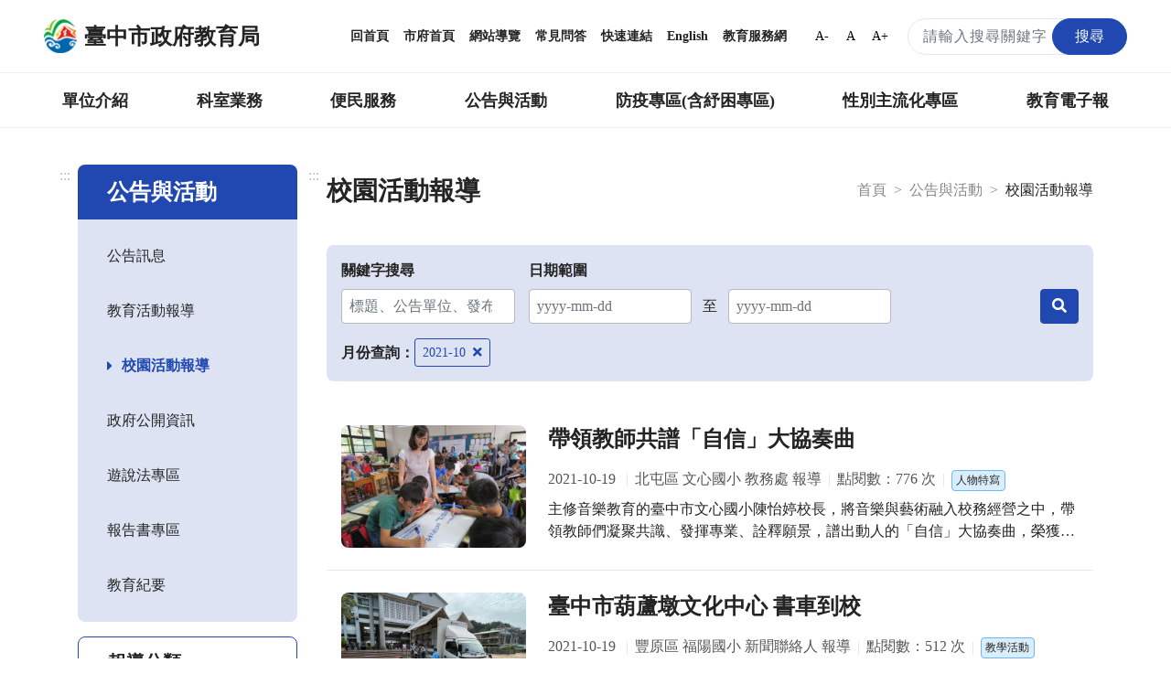

--- FILE ---
content_type: text/html; charset=UTF-8
request_url: https://www.tc.edu.tw/page/e78c96c9-54fc-453a-8119-72e5d4d0dcde?open_time=&end_time=&keyword=&news_kind=&sel_school=&sel_month=2021-10&page=21
body_size: 26614
content:
<!DOCTYPE html>
<html lang="zh-TW">
<head>
    <meta charset="utf-8">
    <meta http-equiv="X-UA-Compatible" content="IE=edge">
    <meta name="DC.Title" content="臺中市政府教育局-校園活動報導"/>
    <meta name="DC.Subject" content="校園活動報導"/>
    <meta name="DC.Creator" content="TaiChung City Government"/>
    <meta name="DC.Publisher" content="TaiChung City Government"/>
    <meta name="DC.Date" content="2018-03-13"/>
    <meta name="DC.Type" content="文字"/>
    <meta name="DC.Identifier" content="387040000E"/>
    <meta name="DC.Contributor" content="TaiChung City Government"/>
    <meta name="DC.Format" content="text/html"/>
    <meta name="DC.Source" content="臺中市政府教育局"/>
    <meta name="DC.Language" content="中文"/>
    <meta name="DC.Rights" content="臺中市政府教育局"/>
    <meta name="Category.Theme" content="400"/>
    <meta name="Category.Cake" content="500"/>
    <meta name="Category.Service" content="300"/>
    <meta name="google-site-verification" content="_DBtMpKVEhHJHYqCKbZsF1_jkgjD_BbRTwk6SewRr0E"/>
    <meta name="DC.Keywords" content="臺中市政府, TaiChung City Government"/>
    <title>臺中市政府教育局-校園活動報導</title>
    <meta name="viewport" content="width=device-width, initial-scale=1">
    <link rel="canonical" href="https://www.tc.edu.tw">
    <link rel="icon" href="/img/favicon.ico">
    <link rel="stylesheet" href="/css/reset.css">
    <link rel="stylesheet" href="/css/bootstrap.min.css">
    <link href="/fontawesome/css/all.css" rel="stylesheet">
    <!--[if !IE]>-->
    <link rel="stylesheet" href="/css/style.css?v=20231229.0">
    <!--<![endif]-->
    <script src="/js/popper.min.js?v=20210520.0"></script>
    <script src="/js/jquery-3.5.1.min.js"></script>
    <script src="/js/bootstrap.min.js"></script>
    <script type="text/javascript">
        if (/MSIE \d|Trident.*rv:/.test(navigator.userAgent)) {
            document.write('<script src="/js/main-ie.js?version=20231219.0"><\/script>');
            document.write('<link rel="stylesheet" href="/css/style-ie.css?v=20231219.0">');
        } else {
            document.write('<script src="/js/main.js?version=20240515.0"><\/script>');
        }
    </script>
    <link rel="apple-touch-icon" href="/img/app-icon/apple-touch-icon-120x120.png">
    <link rel="apple-touch-icon" sizes="152" href="/img/app-icon/apple-touch-icon-152x152">
    <link rel="apple-touch-icon" sizes="167" href="/img/app-icon/apple-touch-icon-167x167">
    <link rel="apple-touch-icon" sizes="180" href="/img/app-icon/apple-touch-icon-180x180">
    <!-- Global site tag (gtag.js) - Google Analytics -->
    <script async src="https://www.googletagmanager.com/gtag/js?id=UA-21371904-1"></script>
    <script>
        window.dataLayer = window.dataLayer || [];
        function gtag(){dataLayer.push(arguments);}
        gtag('js', new Date());

        gtag('config', 'UA-21371904-1');
    </script>
        <link rel="stylesheet" href="/js/plugins/daterangepicker/daterangepicker.css">
    <link rel="stylesheet" href="/css/style-plugins.css?v=2">

    </head>
<body>
<noscript>
    <div class="noscript">您的瀏覽器不支援JavaScript功能，若部分網頁功能無法正常使用時，請開啟瀏覽器JavaScript狀態。<br>
        友善列印：請使用鍵盤按住Ctrl + P開啟列印功能<br>
        字級設定：IE6請利用鍵盤按住ALT鍵 + V → X → (G)最大(L)較大(M)中(S)較小(A)小，來選擇適合您的文字大小，而IE7（含）以上或Firefox瀏覽器則可利用鍵盤 Ctrl +
        (+)放大，(-)縮小來改變字型大小。
    </div>
</noscript>
<nav class="navbar navbar-expand-md" role="navigation">
    <a role="button" class="jump-to-main" href="#AC" tabindex="1">跳到主要內容區</a>
        <div class="navbar-top">
        <a class="navbar-brand" href="/" title="回首頁">
            <img src="/img/tc-logo/tc100logo1.png" alt="臺中市政府教育局局徽">
            <h1>臺中市政府教育局</h1>
        </a>
        <div class="navbar-nav">
            <a href="/" title="回首頁">回首頁</a>
            <a href="https://www.taichung.gov.tw/" target="_blank" title="市府首頁（另開新視窗）">市府首頁</a>
            <a href="/page/97c2eb9c-aeae-4710-ac57-f7152e377779" title="網站導覽">網站導覽</a>
            <a href="/page/cfbdf2b1-5421-4f06-8349-5f5774125738" title="常見問答">常見問答</a>
            <a href="/page/b661f080-9a52-4cb8-9ac2-c2f578f74e1f" title="快速連結">快速連結</a>
            <a href="https://english.taichung.gov.tw/education" target="_blank" title="English（另開新視窗）">English</a>
            <a href="https://service.tc.edu.tw/" target="_blank" title="教育服務網（另開新視窗）">教育服務網</a>
            <button onclick="SetFont('smallfont');" class="font-size-mode smallfont" title="字級變小">A-</button>
            <button onclick="SetFont('font');" class="font-size-mode font" title="預設字級">A</button>
            <button onclick="SetFont('bigfont');" class="font-size-mode bigfont" title="字級變大">A+</button>
            <div class="search-content">
                <form id="search_form" class="search-form" action="/search" method="get">
                    <label for="search_input" class="sr-only"></label>
                    <input name="q" id="search_input" type="text" class="form-control keyWord" accesskey="S"
                           title="搜尋關鍵字" placeholder="請輸入搜尋關鍵字"
                           aria-label="搜尋關鍵字">
                    <button type="submit" class="btn orange submit SearchBtn" title="搜尋"><span>搜尋</span></button>
                </form>
                <span id="search_close" class="search-close" aria-label="關閉搜尋"><i class="fas fa-times"
                                                                                  aria-hidden="true"></i></span>
                <span class="search search-open" aria-label="搜尋"><i class="fas fa-search" aria-hidden="true"></i></span>
            </div>
        </div>
    </div>
        <div class="navbar-bottom">
        <div class="nav-content">
            <ul data-function="nav_control">
                                                                            <li class="nav-item">
                                                            <span class="nav-tab">
                                    <a href="/page/0f22b6f8-a1e3-431a-a3b9-47d3644f4b77" title="單位介紹">單位介紹</a>
                                    </span>
                                <div class="dropdowns">
                                    <div class="secondary-nav">
                                                                                    <div class="sec-item">
                                                <div class="sec-tit">
                                                                                                            <a href="/page/88c049e4-8ff2-472e-90c3-84fa7e680223"
                                                           title="首長介紹">首長介紹</a>
                                                                                                    </div>
                                            </div>
                                                                                    <div class="sec-item">
                                                <div class="sec-tit">
                                                                                                            <a href="/page/f7ce1457-6e70-4b60-b641-917d78627e2c"
                                                           title="組織與職掌">組織與職掌</a>
                                                                                                    </div>
                                            </div>
                                                                                    <div class="sec-item">
                                                <div class="sec-tit">
                                                                                                            <a href="/page/742002fa-06d9-49e7-a25e-05f80c87e6b5"
                                                           title="各級學校">各級學校</a>
                                                                                                    </div>
                                            </div>
                                                                                    <div class="sec-item">
                                                <div class="sec-tit">
                                                                                                            <a href="/page/8d3601c1-609d-4cef-a2e3-ee1584b00c95"
                                                           title="局徽介紹">局徽介紹</a>
                                                                                                    </div>
                                            </div>
                                                                            </div>
                                </div>
                                                    </li>
                                                                                <li class="nav-item">
                                                            <span class="nav-tab">
                                    <a href="/page/7f41f790-be98-4fe6-8611-61eb729f114d" title="科室業務">科室業務</a>
                                    </span>
                                <div class="dropdowns">
                                    <div class="secondary-nav">
                                                                                    <div class="sec-item">
                                                <div class="sec-tit">
                                                                                                            <a href="/page/c9c7e389-1432-4c0f-a452-93bdb0364575"
                                                           title="局長室">局長室</a>
                                                                                                    </div>
                                            </div>
                                                                                    <div class="sec-item">
                                                <div class="sec-tit">
                                                                                                            <a href="/page/ac7f4ff8-2554-4eb2-938e-a408883991f2"
                                                           title="副局長室">副局長室</a>
                                                                                                    </div>
                                            </div>
                                                                                    <div class="sec-item">
                                                <div class="sec-tit">
                                                                                                            <a href="/page/30a981a6-281c-4b93-b37e-e293b2a34b78"
                                                           title="主任秘書">主任秘書</a>
                                                                                                    </div>
                                            </div>
                                                                                    <div class="sec-item">
                                                <div class="sec-tit">
                                                                                                            <a href="/page/00a0f22c-9428-4072-9e8c-6b6f16359c9f"
                                                           title="專門委員">專門委員</a>
                                                                                                    </div>
                                            </div>
                                                                                    <div class="sec-item">
                                                <div class="sec-tit">
                                                                                                            <a href="/page/9ac78e6e-c515-448f-a473-c7fd5c5dea4a"
                                                           title="高中職教育科">高中職教育科</a>
                                                                                                    </div>
                                            </div>
                                                                                    <div class="sec-item">
                                                <div class="sec-tit">
                                                                                                            <a href="/page/ab8b61b0-e358-4552-bd50-4e1f54a6d9db"
                                                           title="國中教育科">國中教育科</a>
                                                                                                    </div>
                                            </div>
                                                                                    <div class="sec-item">
                                                <div class="sec-tit">
                                                                                                            <a href="/page/1a98770c-7491-4959-9e5c-7f3dc07c37f6"
                                                           title="國小教育科">國小教育科</a>
                                                                                                    </div>
                                            </div>
                                                                                    <div class="sec-item">
                                                <div class="sec-tit">
                                                                                                            <a href="/page/4f8e250a-aaa8-46e4-a2e9-3252ff85c3c2"
                                                           title="幼兒教育科">幼兒教育科</a>
                                                                                                    </div>
                                            </div>
                                                                                    <div class="sec-item">
                                                <div class="sec-tit">
                                                                                                            <a href="/page/b94a70c2-29ab-4d2d-ae3d-a74755c3f06c"
                                                           title="終身教育科">終身教育科</a>
                                                                                                    </div>
                                            </div>
                                                                                    <div class="sec-item">
                                                <div class="sec-tit">
                                                                                                            <a href="/page/413cf1a3-d7ee-4488-ad1a-735d20c82888"
                                                           title="特殊教育科">特殊教育科</a>
                                                                                                    </div>
                                            </div>
                                                                                    <div class="sec-item">
                                                <div class="sec-tit">
                                                                                                            <a href="/page/1c1eeef3-43b9-4903-918a-3879995aaea8"
                                                           title="課程教學科">課程教學科</a>
                                                                                                    </div>
                                            </div>
                                                                                    <div class="sec-item">
                                                <div class="sec-tit">
                                                                                                            <a href="/page/4d94e9ed-6a30-46df-87e7-36054a25c8b1"
                                                           title="體育保健科">體育保健科</a>
                                                                                                    </div>
                                            </div>
                                                                                    <div class="sec-item">
                                                <div class="sec-tit">
                                                                                                            <a href="/page/4175f061-4a62-4c8d-b446-0eec42d7f393"
                                                           title="工程營繕科">工程營繕科</a>
                                                                                                    </div>
                                            </div>
                                                                                    <div class="sec-item">
                                                <div class="sec-tit">
                                                                                                            <a href="/page/acbbaaa0-750f-4fd7-b3dd-46e0f3b48745"
                                                           title="秘書室">秘書室</a>
                                                                                                    </div>
                                            </div>
                                                                                    <div class="sec-item">
                                                <div class="sec-tit">
                                                                                                            <a href="/page/704c6873-f3a5-44ab-a0d1-d1ebab153c3a"
                                                           title="學生事務室">學生事務室</a>
                                                                                                    </div>
                                            </div>
                                                                                    <div class="sec-item">
                                                <div class="sec-tit">
                                                                                                            <a href="/page/4458bee5-604f-4115-9d6b-d2686b344509"
                                                           title="人事室">人事室</a>
                                                                                                    </div>
                                            </div>
                                                                                    <div class="sec-item">
                                                <div class="sec-tit">
                                                                                                            <a href="/page/9f662bd9-a646-4953-9ac6-688e426f531f"
                                                           title="會計室">會計室</a>
                                                                                                    </div>
                                            </div>
                                                                                    <div class="sec-item">
                                                <div class="sec-tit">
                                                                                                            <a href="/page/8baf900a-980c-4197-a393-d8604cccbe4c"
                                                           title="政風室">政風室</a>
                                                                                                    </div>
                                            </div>
                                                                                    <div class="sec-item">
                                                <div class="sec-tit">
                                                                                                            <a href="/page/80fe2ea5-aad0-4692-9d6e-a9ac18d4e724"
                                                           title="家庭教育中心">家庭教育中心</a>
                                                                                                    </div>
                                            </div>
                                                                                    <div class="sec-item">
                                                <div class="sec-tit">
                                                                                                            <a href="/page/7771e183-2932-448b-aeef-4f05e56c0f4e"
                                                           title="臺中市教育網路中心">臺中市教育網路中心</a>
                                                                                                    </div>
                                            </div>
                                                                                    <div class="sec-item">
                                                <div class="sec-tit">
                                                                                                            <a href="/page/5b5108e7-5342-4711-b193-d6c3ffa0339f"
                                                           title="教師研習中心">教師研習中心</a>
                                                                                                    </div>
                                            </div>
                                                                                    <div class="sec-item">
                                                <div class="sec-tit">
                                                                                                            <a href="/page/edd8ab8d-eb3e-4b03-abb4-0a2969506b59"
                                                           title="專業實踐分團辦公室">專業實踐分團辦公室</a>
                                                                                                    </div>
                                            </div>
                                                                            </div>
                                </div>
                                                    </li>
                                                                                <li class="nav-item">
                                                            <span class="nav-tab">
                                    <a href="/page/42f1bb9b-401f-4040-b341-4999629a68ed" title="便民服務">便民服務</a>
                                    </span>
                                <div class="dropdowns">
                                    <div class="secondary-nav">
                                                                                    <div class="sec-item">
                                                <div class="sec-tit">
                                                                                                            <a href="/page/bf18f661-09ae-413e-ae67-ce752bb5d661"
                                                           title="重點業務">重點業務</a>
                                                                                                    </div>
                                            </div>
                                                                                    <div class="sec-item">
                                                <div class="sec-tit">
                                                                                                            <a href="/page/fd2c2e43-6d45-463d-ad3f-1c27330001d9"
                                                           title="教育局行事曆">教育局行事曆</a>
                                                                                                    </div>
                                            </div>
                                                                                    <div class="sec-item">
                                                <div class="sec-tit">
                                                                                                            <a href="/page/131cb09d-07a2-41bd-9acf-d8c009c3a47a"
                                                           title="檔案應用服務專區">檔案應用服務專區</a>
                                                                                                    </div>
                                            </div>
                                                                                    <div class="sec-item">
                                                <div class="sec-tit">
                                                                                                            <a href="/page/997ce801-5049-4af9-adcf-6ac75d87f87c"
                                                           title="法規下載">法規下載</a>
                                                                                                    </div>
                                            </div>
                                                                                    <div class="sec-item">
                                                <div class="sec-tit">
                                                                                                            <a href="/page/2e7ae731-405c-4283-ba4b-46bcd18a8811"
                                                           title="意見信箱">意見信箱</a>
                                                                                                    </div>
                                            </div>
                                                                            </div>
                                </div>
                                                    </li>
                                                                                <li class="nav-item">
                                                            <span class="nav-tab">
                                    <a href="/page/17eaf113-c954-4a41-ab6c-9199cfaa12b0" title="公告與活動">公告與活動</a>
                                    </span>
                                <div class="dropdowns">
                                    <div class="secondary-nav">
                                                                                    <div class="sec-item">
                                                <div class="sec-tit">
                                                                                                            <a href="/page/6ea0d0a0-c3e7-4485-9925-ac95271ad618"
                                                           title="公告訊息">公告訊息</a>
                                                                                                    </div>
                                            </div>
                                                                                    <div class="sec-item">
                                                <div class="sec-tit">
                                                                                                            <a href="/page/2d5c2c6c-bd4d-4d3c-a294-8a4f77a34d13"
                                                           title="教育活動報導">教育活動報導</a>
                                                                                                    </div>
                                            </div>
                                                                                    <div class="sec-item">
                                                <div class="sec-tit">
                                                                                                            <a href="/page/e78c96c9-54fc-453a-8119-72e5d4d0dcde"
                                                           title="校園活動報導">校園活動報導</a>
                                                                                                    </div>
                                            </div>
                                                                                    <div class="sec-item">
                                                <div class="sec-tit">
                                                                                                            <a href="/page/51044fbe-85f5-4cc0-a4af-ea2512916809"
                                                           title="政府公開資訊">政府公開資訊</a>
                                                                                                    </div>
                                            </div>
                                                                                    <div class="sec-item">
                                                <div class="sec-tit">
                                                                                                            <a href="/page/730555a6-263f-4e21-b6f1-5285f54d3935"
                                                           title="遊說法專區">遊說法專區</a>
                                                                                                    </div>
                                            </div>
                                                                                    <div class="sec-item">
                                                <div class="sec-tit">
                                                                                                            <a href="/page/77843e57-c4cb-4c41-94a2-c55aaf6a3e43"
                                                           title="報告書專區">報告書專區</a>
                                                                                                    </div>
                                            </div>
                                                                                    <div class="sec-item">
                                                <div class="sec-tit">
                                                                                                            <a href="/page/ce1653af-e584-470c-a3ad-4d0cd7216b90"
                                                           title="教育紀要">教育紀要</a>
                                                                                                    </div>
                                            </div>
                                                                            </div>
                                </div>
                                                    </li>
                                                                                <li class="nav-item">
                                                            <span class="nav-tab">
                                    <a href="/page/01d5d4b0-4402-4170-aea4-f02b2e65e82c" title="防疫專區(含紓困專區)">防疫專區(含紓困專區)</a>
                                    </span>
                                <div class="dropdowns">
                                    <div class="secondary-nav">
                                                                                    <div class="sec-item">
                                                <div class="sec-tit">
                                                                                                            <a href="/page/5bc00463-98ed-48f2-91d2-a9f95e8524b5"
                                                           title="學校政策">學校政策</a>
                                                                                                    </div>
                                            </div>
                                                                                    <div class="sec-item">
                                                <div class="sec-tit">
                                                                                                            <a href="/page/d4a78282-0c20-4696-bafd-8f1a8ac4289d"
                                                           title="防疫措施">防疫措施</a>
                                                                                                    </div>
                                            </div>
                                                                                    <div class="sec-item">
                                                <div class="sec-tit">
                                                                                                            <a href="/page/e74ff2a6-dae0-4874-835a-0b23f86ca791"
                                                           title="幼兒園">幼兒園</a>
                                                                                                    </div>
                                            </div>
                                                                                    <div class="sec-item">
                                                <div class="sec-tit">
                                                                                                            <a href="/page/79fe2363-95ea-41ab-a0ed-d811a1db43ba"
                                                           title="補習班、課照中心暨社區大學">補習班、課照中心暨社區大學</a>
                                                                                                    </div>
                                            </div>
                                                                                    <div class="sec-item">
                                                <div class="sec-tit">
                                                                                                            <a href="/page/42b69abf-8508-4ff8-a9ae-c5bca92b71f8"
                                                           title="臺中市居家安心照護方案">臺中市居家安心照護方案</a>
                                                                                                    </div>
                                            </div>
                                                                                    <div class="sec-item">
                                                <div class="sec-tit">
                                                                                                            <a href="/page/f808dc93-2400-452b-8fe0-55c0130f7ec6"
                                                           title="臺中市各級學校停課訊息">臺中市各級學校停課訊息</a>
                                                                                                    </div>
                                            </div>
                                                                                    <div class="sec-item">
                                                <div class="sec-tit">
                                                                                                            <a href="/page/49063efd-6e0c-494e-86bb-2f0a3243ed54"
                                                           title="學生疫苗">學生疫苗</a>
                                                                                                    </div>
                                            </div>
                                                                            </div>
                                </div>
                                                    </li>
                                                                                <li class="nav-item">
                                                            <span class="nav-tab">
                                    <a href="/page/88783181-6a4d-460a-9108-08b80ba0d02a" title="性別主流化專區">性別主流化專區</a>
                                    </span>
                                <div class="dropdowns">
                                    <div class="secondary-nav">
                                                                                    <div class="sec-item">
                                                <div class="sec-tit">
                                                                                                            <a href="/page/4a13b5da-ae6a-466d-9e6f-d172d302a77f"
                                                           title="性別平等專案小組">性別平等專案小組</a>
                                                                                                    </div>
                                            </div>
                                                                                    <div class="sec-item">
                                                <div class="sec-tit">
                                                                                                            <a href="/page/7c790466-395a-4288-bb69-361ba8865ff2"
                                                           title="性別意識培力">性別意識培力</a>
                                                                                                    </div>
                                            </div>
                                                                                    <div class="sec-item">
                                                <div class="sec-tit">
                                                                                                            <a href="/page/f4ee5e28-6a67-4e80-ad09-2bb510778929"
                                                           title="性別統計與分析">性別統計與分析</a>
                                                                                                    </div>
                                            </div>
                                                                                    <div class="sec-item">
                                                <div class="sec-tit">
                                                                                                            <a href="/page/28646a70-0bc7-494b-ad9a-60c726c40313"
                                                           title="性別影響評估">性別影響評估</a>
                                                                                                    </div>
                                            </div>
                                                                                    <div class="sec-item">
                                                <div class="sec-tit">
                                                                                                            <a href="/page/df1c560d-ba6b-4101-8014-4599b34014c7"
                                                           title="性別預算">性別預算</a>
                                                                                                    </div>
                                            </div>
                                                                                    <div class="sec-item">
                                                <div class="sec-tit">
                                                                                                            <a href="/page/8e866290-3366-4c95-b4e8-58e13987f2db"
                                                           title="CEDAW與性別平等宣導">CEDAW與性別平等宣導</a>
                                                                                                    </div>
                                            </div>
                                                                                    <div class="sec-item">
                                                <div class="sec-tit">
                                                                                                            <a href="/page/b219dcf0-c922-49d8-be5d-7c2476cd6ad9"
                                                           title="性別主流化執行成果">性別主流化執行成果</a>
                                                                                                    </div>
                                            </div>
                                                                                    <div class="sec-item">
                                                <div class="sec-tit">
                                                                                                            <a href="/page/4d764376-381d-4160-8951-480afefbf190"
                                                           title="性別相關法規">性別相關法規</a>
                                                                                                    </div>
                                            </div>
                                                                                    <div class="sec-item">
                                                <div class="sec-tit">
                                                                                                            <a href="/page/7910fe7b-d5e1-4cb9-962e-e2519d6cc3f6"
                                                           title="其他">其他</a>
                                                                                                    </div>
                                            </div>
                                                                            </div>
                                </div>
                                                    </li>
                                                                                <li class="nav-item">
                                                                                                <span class="nav-tab">
                                        <a href="https://epaper.tc.edu.tw" target="_blank" title="教育電子報（另開新視窗）">教育電子報</a>
                                    </span>
                                                                                    </li>
                                                                                    </ul>
        </div>
    </div>

        <div class="navbar-mobile">
        <div class="mobile-topnav">
            <a role="button" accesskey="U" id="AU" href="#AU" class="accesskey u" title="上方主選單連結區，此區塊呈現本網站的主選單連結(U)">:::</a>
            <span class="menu-open mr-3" role="button"
                  aria-label="展開選單">
                <i class="fas fa-bars" aria-hidden="true"></i>
                            </span>
            <a class="navbar-brand" href="/">
                <img src="/img/tc-logo/tc100logo1.png" alt="臺中市政府教育局局徽">
                <span>臺中市政府教育局</span>
            </a>
            <div class="topnav-right">
                <span class="search-open" aria-label="搜尋">
                    <i class="fas fa-search" aria-hidden="true"></i>
                </span>
                <div class="search-content">
                    <form id="m_search_form" class="search-form" action="/search" method="get">
                        <label for="search_input_sm" class="sr-only"></label>
                        <input name="q" type="text" id="search_input_sm" class="form-control" title="搜尋關鍵字"
                               placeholder="請輸入搜尋關鍵字" aria-label="搜尋關鍵字">
                        <button type="submit" class="btn orange submit" title="搜尋（另開新視窗）"><span>搜尋</span></button>
                    </form>
                    <span id="m_search_close" class="search-close" aria-label="關閉搜尋"><i class="fas fa-times"
                                                                                        aria-hidden="true"></i></span>
                </div>
            </div>
        </div>
        <div class="slide-mask"></div>
        <div class="slide">
            <ul class="mobile-accordion " id="m_accordion">
                <li class="nav-top">
                    <span class="menu-close" role="button" aria-label="展開選單">
                        <i class="fas fa-times" aria-hidden="true"></i>
                    </span>
                </li>
                <li class="nav-custom">
                    <a href="/page/97c2eb9c-aeae-4710-ac57-f7152e377779" title="網站導覽">網站導覽</a><a href="/page/cfbdf2b1-5421-4f06-8349-5f5774125738" title="常見問答">常見問答</a><a href="https://english.taichung.gov.tw/education" target="_blank"
                         title="English（另開新視窗）">English</a>

                </li>
                                                            <li class="nav-item nav-has-submenu">
                            <a role="button" href="#nav-0f22b6f8-a1e3-431a-a3b9-47d3644f4b77" class="nav-link" data-toggle="collapse"
                               data-target="#nav-0f22b6f8-a1e3-431a-a3b9-47d3644f4b77" aria-expanded="false" aria-controls="nav-0f22b6f8-a1e3-431a-a3b9-47d3644f4b77"
                               title="單位介紹">單位介紹</a>
                            <ul class="mobile-submenu collapse" id="nav-0f22b6f8-a1e3-431a-a3b9-47d3644f4b77" data-parent="#m_accordion">
                                                                    <li>
                                                                                    <a class="nav-link" href="/page/88c049e4-8ff2-472e-90c3-84fa7e680223"
                                               title="首長介紹">首長介紹</a>
                                                                            </li>
                                                                    <li>
                                                                                    <a class="nav-link" href="/page/f7ce1457-6e70-4b60-b641-917d78627e2c"
                                               title="組織與職掌">組織與職掌</a>
                                                                            </li>
                                                                    <li>
                                                                                    <a class="nav-link" href="/page/742002fa-06d9-49e7-a25e-05f80c87e6b5"
                                               title="各級學校">各級學校</a>
                                                                            </li>
                                                                    <li>
                                                                                    <a class="nav-link" href="/page/8d3601c1-609d-4cef-a2e3-ee1584b00c95"
                                               title="局徽介紹">局徽介紹</a>
                                                                            </li>
                                                            </ul>
                        </li>
                                                                                <li class="nav-item nav-has-submenu">
                            <a role="button" href="#nav-7f41f790-be98-4fe6-8611-61eb729f114d" class="nav-link" data-toggle="collapse"
                               data-target="#nav-7f41f790-be98-4fe6-8611-61eb729f114d" aria-expanded="false" aria-controls="nav-7f41f790-be98-4fe6-8611-61eb729f114d"
                               title="科室業務">科室業務</a>
                            <ul class="mobile-submenu collapse" id="nav-7f41f790-be98-4fe6-8611-61eb729f114d" data-parent="#m_accordion">
                                                                    <li>
                                                                                    <a class="nav-link" href="/page/c9c7e389-1432-4c0f-a452-93bdb0364575"
                                               title="局長室">局長室</a>
                                                                            </li>
                                                                    <li>
                                                                                    <a class="nav-link" href="/page/ac7f4ff8-2554-4eb2-938e-a408883991f2"
                                               title="副局長室">副局長室</a>
                                                                            </li>
                                                                    <li>
                                                                                    <a class="nav-link" href="/page/30a981a6-281c-4b93-b37e-e293b2a34b78"
                                               title="主任秘書">主任秘書</a>
                                                                            </li>
                                                                    <li>
                                                                                    <a class="nav-link" href="/page/00a0f22c-9428-4072-9e8c-6b6f16359c9f"
                                               title="專門委員">專門委員</a>
                                                                            </li>
                                                                    <li>
                                                                                    <a class="nav-link" href="/page/9ac78e6e-c515-448f-a473-c7fd5c5dea4a"
                                               title="高中職教育科">高中職教育科</a>
                                                                            </li>
                                                                    <li>
                                                                                    <a class="nav-link" href="/page/ab8b61b0-e358-4552-bd50-4e1f54a6d9db"
                                               title="國中教育科">國中教育科</a>
                                                                            </li>
                                                                    <li>
                                                                                    <a class="nav-link" href="/page/1a98770c-7491-4959-9e5c-7f3dc07c37f6"
                                               title="國小教育科">國小教育科</a>
                                                                            </li>
                                                                    <li>
                                                                                    <a class="nav-link" href="/page/4f8e250a-aaa8-46e4-a2e9-3252ff85c3c2"
                                               title="幼兒教育科">幼兒教育科</a>
                                                                            </li>
                                                                    <li>
                                                                                    <a class="nav-link" href="/page/b94a70c2-29ab-4d2d-ae3d-a74755c3f06c"
                                               title="終身教育科">終身教育科</a>
                                                                            </li>
                                                                    <li>
                                                                                    <a class="nav-link" href="/page/413cf1a3-d7ee-4488-ad1a-735d20c82888"
                                               title="特殊教育科">特殊教育科</a>
                                                                            </li>
                                                                    <li>
                                                                                    <a class="nav-link" href="/page/1c1eeef3-43b9-4903-918a-3879995aaea8"
                                               title="課程教學科">課程教學科</a>
                                                                            </li>
                                                                    <li>
                                                                                    <a class="nav-link" href="/page/4d94e9ed-6a30-46df-87e7-36054a25c8b1"
                                               title="體育保健科">體育保健科</a>
                                                                            </li>
                                                                    <li>
                                                                                    <a class="nav-link" href="/page/4175f061-4a62-4c8d-b446-0eec42d7f393"
                                               title="工程營繕科">工程營繕科</a>
                                                                            </li>
                                                                    <li>
                                                                                    <a class="nav-link" href="/page/acbbaaa0-750f-4fd7-b3dd-46e0f3b48745"
                                               title="秘書室">秘書室</a>
                                                                            </li>
                                                                    <li>
                                                                                    <a class="nav-link" href="/page/704c6873-f3a5-44ab-a0d1-d1ebab153c3a"
                                               title="學生事務室">學生事務室</a>
                                                                            </li>
                                                                    <li>
                                                                                    <a class="nav-link" href="/page/4458bee5-604f-4115-9d6b-d2686b344509"
                                               title="人事室">人事室</a>
                                                                            </li>
                                                                    <li>
                                                                                    <a class="nav-link" href="/page/9f662bd9-a646-4953-9ac6-688e426f531f"
                                               title="會計室">會計室</a>
                                                                            </li>
                                                                    <li>
                                                                                    <a class="nav-link" href="/page/8baf900a-980c-4197-a393-d8604cccbe4c"
                                               title="政風室">政風室</a>
                                                                            </li>
                                                                    <li>
                                                                                    <a class="nav-link" href="/page/80fe2ea5-aad0-4692-9d6e-a9ac18d4e724"
                                               title="家庭教育中心">家庭教育中心</a>
                                                                            </li>
                                                                    <li>
                                                                                    <a class="nav-link" href="/page/7771e183-2932-448b-aeef-4f05e56c0f4e"
                                               title="臺中市教育網路中心">臺中市教育網路中心</a>
                                                                            </li>
                                                                    <li>
                                                                                    <a class="nav-link" href="/page/5b5108e7-5342-4711-b193-d6c3ffa0339f"
                                               title="教師研習中心">教師研習中心</a>
                                                                            </li>
                                                                    <li>
                                                                                    <a class="nav-link" href="/page/edd8ab8d-eb3e-4b03-abb4-0a2969506b59"
                                               title="專業實踐分團辦公室">專業實踐分團辦公室</a>
                                                                            </li>
                                                            </ul>
                        </li>
                                                                                <li class="nav-item nav-has-submenu">
                            <a role="button" href="#nav-42f1bb9b-401f-4040-b341-4999629a68ed" class="nav-link" data-toggle="collapse"
                               data-target="#nav-42f1bb9b-401f-4040-b341-4999629a68ed" aria-expanded="false" aria-controls="nav-42f1bb9b-401f-4040-b341-4999629a68ed"
                               title="便民服務">便民服務</a>
                            <ul class="mobile-submenu collapse" id="nav-42f1bb9b-401f-4040-b341-4999629a68ed" data-parent="#m_accordion">
                                                                    <li>
                                                                                    <a class="nav-link" href="/page/bf18f661-09ae-413e-ae67-ce752bb5d661"
                                               title="重點業務">重點業務</a>
                                                                            </li>
                                                                    <li>
                                                                                    <a class="nav-link" href="/page/fd2c2e43-6d45-463d-ad3f-1c27330001d9"
                                               title="教育局行事曆">教育局行事曆</a>
                                                                            </li>
                                                                    <li>
                                                                                    <a class="nav-link" href="/page/131cb09d-07a2-41bd-9acf-d8c009c3a47a"
                                               title="檔案應用服務專區">檔案應用服務專區</a>
                                                                            </li>
                                                                    <li>
                                                                                    <a class="nav-link" href="/page/997ce801-5049-4af9-adcf-6ac75d87f87c"
                                               title="法規下載">法規下載</a>
                                                                            </li>
                                                                    <li>
                                                                                    <a class="nav-link" href="/page/2e7ae731-405c-4283-ba4b-46bcd18a8811"
                                               title="意見信箱">意見信箱</a>
                                                                            </li>
                                                            </ul>
                        </li>
                                                                                <li class="nav-item nav-has-submenu">
                            <a role="button" href="#nav-17eaf113-c954-4a41-ab6c-9199cfaa12b0" class="nav-link" data-toggle="collapse"
                               data-target="#nav-17eaf113-c954-4a41-ab6c-9199cfaa12b0" aria-expanded="false" aria-controls="nav-17eaf113-c954-4a41-ab6c-9199cfaa12b0"
                               title="公告與活動">公告與活動</a>
                            <ul class="mobile-submenu collapse" id="nav-17eaf113-c954-4a41-ab6c-9199cfaa12b0" data-parent="#m_accordion">
                                                                    <li>
                                                                                    <a class="nav-link" href="/page/6ea0d0a0-c3e7-4485-9925-ac95271ad618"
                                               title="公告訊息">公告訊息</a>
                                                                            </li>
                                                                    <li>
                                                                                    <a class="nav-link" href="/page/2d5c2c6c-bd4d-4d3c-a294-8a4f77a34d13"
                                               title="教育活動報導">教育活動報導</a>
                                                                            </li>
                                                                    <li>
                                                                                    <a class="nav-link" href="/page/e78c96c9-54fc-453a-8119-72e5d4d0dcde"
                                               title="校園活動報導">校園活動報導</a>
                                                                            </li>
                                                                    <li>
                                                                                    <a class="nav-link" href="/page/51044fbe-85f5-4cc0-a4af-ea2512916809"
                                               title="政府公開資訊">政府公開資訊</a>
                                                                            </li>
                                                                    <li>
                                                                                    <a class="nav-link" href="/page/730555a6-263f-4e21-b6f1-5285f54d3935"
                                               title="遊說法專區">遊說法專區</a>
                                                                            </li>
                                                                    <li>
                                                                                    <a class="nav-link" href="/page/77843e57-c4cb-4c41-94a2-c55aaf6a3e43"
                                               title="報告書專區">報告書專區</a>
                                                                            </li>
                                                                    <li>
                                                                                    <a class="nav-link" href="/page/ce1653af-e584-470c-a3ad-4d0cd7216b90"
                                               title="教育紀要">教育紀要</a>
                                                                            </li>
                                                            </ul>
                        </li>
                                                                                <li class="nav-item nav-has-submenu">
                            <a role="button" href="#nav-01d5d4b0-4402-4170-aea4-f02b2e65e82c" class="nav-link" data-toggle="collapse"
                               data-target="#nav-01d5d4b0-4402-4170-aea4-f02b2e65e82c" aria-expanded="false" aria-controls="nav-01d5d4b0-4402-4170-aea4-f02b2e65e82c"
                               title="防疫專區(含紓困專區)">防疫專區(含紓困專區)</a>
                            <ul class="mobile-submenu collapse" id="nav-01d5d4b0-4402-4170-aea4-f02b2e65e82c" data-parent="#m_accordion">
                                                                    <li>
                                                                                    <a class="nav-link" href="/page/5bc00463-98ed-48f2-91d2-a9f95e8524b5"
                                               title="學校政策">學校政策</a>
                                                                            </li>
                                                                    <li>
                                                                                    <a class="nav-link" href="/page/d4a78282-0c20-4696-bafd-8f1a8ac4289d"
                                               title="防疫措施">防疫措施</a>
                                                                            </li>
                                                                    <li>
                                                                                    <a class="nav-link" href="/page/e74ff2a6-dae0-4874-835a-0b23f86ca791"
                                               title="幼兒園">幼兒園</a>
                                                                            </li>
                                                                    <li>
                                                                                    <a class="nav-link" href="/page/79fe2363-95ea-41ab-a0ed-d811a1db43ba"
                                               title="補習班、課照中心暨社區大學">補習班、課照中心暨社區大學</a>
                                                                            </li>
                                                                    <li>
                                                                                    <a class="nav-link" href="/page/42b69abf-8508-4ff8-a9ae-c5bca92b71f8"
                                               title="臺中市居家安心照護方案">臺中市居家安心照護方案</a>
                                                                            </li>
                                                                    <li>
                                                                                    <a class="nav-link" href="/page/f808dc93-2400-452b-8fe0-55c0130f7ec6"
                                               title="臺中市各級學校停課訊息">臺中市各級學校停課訊息</a>
                                                                            </li>
                                                                    <li>
                                                                                    <a class="nav-link" href="/page/49063efd-6e0c-494e-86bb-2f0a3243ed54"
                                               title="學生疫苗">學生疫苗</a>
                                                                            </li>
                                                            </ul>
                        </li>
                                                                                <li class="nav-item nav-has-submenu">
                            <a role="button" href="#nav-88783181-6a4d-460a-9108-08b80ba0d02a" class="nav-link" data-toggle="collapse"
                               data-target="#nav-88783181-6a4d-460a-9108-08b80ba0d02a" aria-expanded="false" aria-controls="nav-88783181-6a4d-460a-9108-08b80ba0d02a"
                               title="性別主流化專區">性別主流化專區</a>
                            <ul class="mobile-submenu collapse" id="nav-88783181-6a4d-460a-9108-08b80ba0d02a" data-parent="#m_accordion">
                                                                    <li>
                                                                                    <a class="nav-link" href="/page/4a13b5da-ae6a-466d-9e6f-d172d302a77f"
                                               title="性別平等專案小組">性別平等專案小組</a>
                                                                            </li>
                                                                    <li>
                                                                                    <a class="nav-link" href="/page/7c790466-395a-4288-bb69-361ba8865ff2"
                                               title="性別意識培力">性別意識培力</a>
                                                                            </li>
                                                                    <li>
                                                                                    <a class="nav-link" href="/page/f4ee5e28-6a67-4e80-ad09-2bb510778929"
                                               title="性別統計與分析">性別統計與分析</a>
                                                                            </li>
                                                                    <li>
                                                                                    <a class="nav-link" href="/page/28646a70-0bc7-494b-ad9a-60c726c40313"
                                               title="性別影響評估">性別影響評估</a>
                                                                            </li>
                                                                    <li>
                                                                                    <a class="nav-link" href="/page/df1c560d-ba6b-4101-8014-4599b34014c7"
                                               title="性別預算">性別預算</a>
                                                                            </li>
                                                                    <li>
                                                                                    <a class="nav-link" href="/page/8e866290-3366-4c95-b4e8-58e13987f2db"
                                               title="CEDAW與性別平等宣導">CEDAW與性別平等宣導</a>
                                                                            </li>
                                                                    <li>
                                                                                    <a class="nav-link" href="/page/b219dcf0-c922-49d8-be5d-7c2476cd6ad9"
                                               title="性別主流化執行成果">性別主流化執行成果</a>
                                                                            </li>
                                                                    <li>
                                                                                    <a class="nav-link" href="/page/4d764376-381d-4160-8951-480afefbf190"
                                               title="性別相關法規">性別相關法規</a>
                                                                            </li>
                                                                    <li>
                                                                                    <a class="nav-link" href="/page/7910fe7b-d5e1-4cb9-962e-e2519d6cc3f6"
                                               title="其他">其他</a>
                                                                            </li>
                                                            </ul>
                        </li>
                                                                                <li class="nav-item">
                                                            <a class="nav-link" href="https://epaper.tc.edu.tw" target="_blank"
                                   title="教育電子報（另開新視窗）">教育電子報</a>
                                                    </li>
                                                                                <li class="nav-item nav-has-submenu">
                            <a role="button" href="#nav-57b33b23-3d5a-45c3-962d-6bffe7385d34" class="nav-link" data-toggle="collapse"
                               data-target="#nav-57b33b23-3d5a-45c3-962d-6bffe7385d34" aria-expanded="false" aria-controls="nav-57b33b23-3d5a-45c3-962d-6bffe7385d34"
                               title="網站資訊">網站資訊</a>
                            <ul class="mobile-submenu collapse" id="nav-57b33b23-3d5a-45c3-962d-6bffe7385d34" data-parent="#m_accordion">
                                                                    <li>
                                                                                    <a class="nav-link" href="/page/97c2eb9c-aeae-4710-ac57-f7152e377779"
                                               title="網站導覽">網站導覽</a>
                                                                            </li>
                                                                    <li>
                                                                                    <a class="nav-link" href="/page/cfbdf2b1-5421-4f06-8349-5f5774125738"
                                               title="常見問答">常見問答</a>
                                                                            </li>
                                                                    <li>
                                                                                    <a class="nav-link" href="/page/d9a68b7e-364d-4402-a2d3-2626df65486c"
                                               title="隱私權及資訊安全政策">隱私權及資訊安全政策</a>
                                                                            </li>
                                                                    <li>
                                                                                    <a class="nav-link" href="/page/d7d9c99b-2612-4233-abf6-93d8315f0f41"
                                               title="網站服務條款">網站服務條款</a>
                                                                            </li>
                                                                    <li>
                                                                                    <a class="nav-link" href="/page/fc61e928-127c-453a-b518-0a74d69c0ca8"
                                               title="無障礙宣告">無障礙宣告</a>
                                                                            </li>
                                                                    <li>
                                                                                    <a class="nav-link" href="/page/830081ec-82b5-4956-bbd7-4422473a9bce"
                                               title="交通指南">交通指南</a>
                                                                            </li>
                                                                    <li>
                                                                                    <a class="nav-link" href="/page/0b077cc4-15e5-4035-a067-840fc0f9d502"
                                               title="教育局電話分機一覽表">教育局電話分機一覽表</a>
                                                                            </li>
                                                                    <li>
                                                                                    <a class="nav-link" href="/page/be8c9fb8-5be9-49fb-83ba-19a547b9ed06"
                                               title="常用連結">常用連結</a>
                                                                            </li>
                                                                    <li>
                                                                                    <a class="nav-link" href="/page/b661f080-9a52-4cb8-9ac2-c2f578f74e1f"
                                               title="快速連結">快速連結</a>
                                                                            </li>
                                                            </ul>
                        </li>
                                                    <li class="nav-item">
                    <a class="nav-link" href="https://service.tc.edu.tw/" target="_blank" title="教育服務網（另開新視窗）">教育服務網</a>
                </li>
            </ul>
        </div>
    </div>
</nav>

<div class="mask-content"></div>
<main id="main" class="main-content">
            <section>
    <div class="container clearfix">
                <aside class="sidebar">
            <a accesskey="L" id="AL" href="#AL" class="accesskey" title="左方次選單連結區，此區塊呈現本網站的次選單連結(L)">:::</a>
            <div class="sidebar-title">公告與活動</div>
            <ul class="accordion sidebar-panel" id="">
                                    <li class="panel ">
                                                    <a href="/page/6ea0d0a0-c3e7-4485-9925-ac95271ad618" title="公告訊息">公告訊息</a>
                                            </li>
                                    <li class="panel ">
                                                    <a href="/page/2d5c2c6c-bd4d-4d3c-a294-8a4f77a34d13" title="教育活動報導">教育活動報導</a>
                                            </li>
                                    <li class="panel active">
                                                    <a href="/page/e78c96c9-54fc-453a-8119-72e5d4d0dcde" title="校園活動報導">校園活動報導</a>
                                            </li>
                                    <li class="panel ">
                                                    <a href="/page/51044fbe-85f5-4cc0-a4af-ea2512916809" title="政府公開資訊">政府公開資訊</a>
                                            </li>
                                    <li class="panel ">
                                                    <a href="/page/730555a6-263f-4e21-b6f1-5285f54d3935" title="遊說法專區">遊說法專區</a>
                                            </li>
                                    <li class="panel ">
                                                    <a href="/page/77843e57-c4cb-4c41-94a2-c55aaf6a3e43" title="報告書專區">報告書專區</a>
                                            </li>
                                    <li class="panel ">
                                                    <a href="/page/ce1653af-e584-470c-a3ad-4d0cd7216b90" title="教育紀要">教育紀要</a>
                                            </li>
                            </ul>
                        <div class="filter">
                <div class="sidebar-title">
                    報導分類
                </div>
                <ul class="sidebar-panel" data-kind="kind">
                                            <li class="panel" data-param="校園新聞">
                            <a href="/page/e78c96c9-54fc-453a-8119-72e5d4d0dcde?news_kind=校園新聞">
                                校園新聞
                                <span class="badge badge-info badge-pill">14111
                            </a>
                        </li>
                                            <li class="panel" data-param="教學活動">
                            <a href="/page/e78c96c9-54fc-453a-8119-72e5d4d0dcde?news_kind=教學活動">
                                教學活動
                                <span class="badge badge-info badge-pill">6133
                            </a>
                        </li>
                                            <li class="panel" data-param="榮譽事蹟">
                            <a href="/page/e78c96c9-54fc-453a-8119-72e5d4d0dcde?news_kind=榮譽事蹟">
                                榮譽事蹟
                                <span class="badge badge-info badge-pill">1898
                            </a>
                        </li>
                                            <li class="panel" data-param="美感-其他">
                            <a href="/page/e78c96c9-54fc-453a-8119-72e5d4d0dcde?news_kind=美感-其他">
                                美感-其他
                                <span class="badge badge-info badge-pill">280
                            </a>
                        </li>
                                            <li class="panel" data-param="人物特寫">
                            <a href="/page/e78c96c9-54fc-453a-8119-72e5d4d0dcde?news_kind=人物特寫">
                                人物特寫
                                <span class="badge badge-info badge-pill">224
                            </a>
                        </li>
                                            <li class="panel" data-param="美感-花博">
                            <a href="/page/e78c96c9-54fc-453a-8119-72e5d4d0dcde?news_kind=美感-花博">
                                美感-花博
                                <span class="badge badge-info badge-pill">17
                            </a>
                        </li>
                                            <li class="panel" data-param="美感-陶藝">
                            <a href="/page/e78c96c9-54fc-453a-8119-72e5d4d0dcde?news_kind=美感-陶藝">
                                美感-陶藝
                                <span class="badge badge-info badge-pill">13
                            </a>
                        </li>
                                    </ul>
                <div class="sidebar-title">分月新聞瀏覽</div>
                <ul class="sidebar-panel" data-kind="month">
                                            <li class="panel" data-param="2020-12">
                            <a href="/page/e78c96c9-54fc-453a-8119-72e5d4d0dcde?sel_month=2020-12">
                                2020年12月
                                <span class="badge badge-warning badge-pill">589</span>
                            </a>
                        </li>
                                            <li class="panel" data-param="2021-12">
                            <a href="/page/e78c96c9-54fc-453a-8119-72e5d4d0dcde?sel_month=2021-12">
                                2021年12月
                                <span class="badge badge-warning badge-pill">624</span>
                            </a>
                        </li>
                                            <li class="panel" data-param="2021-11">
                            <a href="/page/e78c96c9-54fc-453a-8119-72e5d4d0dcde?sel_month=2021-11">
                                2021年11月
                                <span class="badge badge-warning badge-pill">557</span>
                            </a>
                        </li>
                                            <li class="panel" data-param="2021-10">
                            <a href="/page/e78c96c9-54fc-453a-8119-72e5d4d0dcde?sel_month=2021-10">
                                2021年10月
                                <span class="badge badge-warning badge-pill">427</span>
                            </a>
                        </li>
                                            <li class="panel" data-param="2021-9">
                            <a href="/page/e78c96c9-54fc-453a-8119-72e5d4d0dcde?sel_month=2021-9">
                                2021年9月
                                <span class="badge badge-warning badge-pill">514</span>
                            </a>
                        </li>
                                            <li class="panel" data-param="2021-8">
                            <a href="/page/e78c96c9-54fc-453a-8119-72e5d4d0dcde?sel_month=2021-8">
                                2021年8月
                                <span class="badge badge-warning badge-pill">185</span>
                            </a>
                        </li>
                                            <li class="panel" data-param="2021-7">
                            <a href="/page/e78c96c9-54fc-453a-8119-72e5d4d0dcde?sel_month=2021-7">
                                2021年7月
                                <span class="badge badge-warning badge-pill">137</span>
                            </a>
                        </li>
                                            <li class="panel" data-param="2021-6">
                            <a href="/page/e78c96c9-54fc-453a-8119-72e5d4d0dcde?sel_month=2021-6">
                                2021年6月
                                <span class="badge badge-warning badge-pill">387</span>
                            </a>
                        </li>
                                            <li class="panel" data-param="2021-5">
                            <a href="/page/e78c96c9-54fc-453a-8119-72e5d4d0dcde?sel_month=2021-5">
                                2021年5月
                                <span class="badge badge-warning badge-pill">382</span>
                            </a>
                        </li>
                                            <li class="panel" data-param="2021-4">
                            <a href="/page/e78c96c9-54fc-453a-8119-72e5d4d0dcde?sel_month=2021-4">
                                2021年4月
                                <span class="badge badge-warning badge-pill">398</span>
                            </a>
                        </li>
                                            <li class="panel" data-param="2021-3">
                            <a href="/page/e78c96c9-54fc-453a-8119-72e5d4d0dcde?sel_month=2021-3">
                                2021年3月
                                <span class="badge badge-warning badge-pill">499</span>
                            </a>
                        </li>
                                            <li class="panel" data-param="2021-2">
                            <a href="/page/e78c96c9-54fc-453a-8119-72e5d4d0dcde?sel_month=2021-2">
                                2021年2月
                                <span class="badge badge-warning badge-pill">156</span>
                            </a>
                        </li>
                                    </ul>
                <div class="sidebar-title">學校發表排行</div>
                <ul class="sidebar-panel" data-kind="school">
                                            <li class="panel" data-param="445">
                            <a href="/page/e78c96c9-54fc-453a-8119-72e5d4d0dcde?sel_school=445">
                                潭子區－潭陽國小
                                <span class="badge badge-warning badge-pill">2180</span>
                            </a>
                        </li>
                                            <li class="panel" data-param="749">
                            <a href="/page/e78c96c9-54fc-453a-8119-72e5d4d0dcde?sel_school=749">
                                北屯區－北屯國小
                                <span class="badge badge-warning badge-pill">1983</span>
                            </a>
                        </li>
                                            <li class="panel" data-param="738">
                            <a href="/page/e78c96c9-54fc-453a-8119-72e5d4d0dcde?sel_school=738">
                                西區－忠孝國小
                                <span class="badge badge-warning badge-pill">1486</span>
                            </a>
                        </li>
                                            <li class="panel" data-param="750">
                            <a href="/page/e78c96c9-54fc-453a-8119-72e5d4d0dcde?sel_school=750">
                                北屯區－文心國小
                                <span class="badge badge-warning badge-pill">1158</span>
                            </a>
                        </li>
                                            <li class="panel" data-param="382">
                            <a href="/page/e78c96c9-54fc-453a-8119-72e5d4d0dcde?sel_school=382">
                                大里區－大里高中
                                <span class="badge badge-warning badge-pill">896</span>
                            </a>
                        </li>
                                            <li class="panel" data-param="385">
                            <a href="/page/e78c96c9-54fc-453a-8119-72e5d4d0dcde?sel_school=385">
                                大里區－光正國中
                                <span class="badge badge-warning badge-pill">885</span>
                            </a>
                        </li>
                                            <li class="panel" data-param="447">
                            <a href="/page/e78c96c9-54fc-453a-8119-72e5d4d0dcde?sel_school=447">
                                潭子區－華盛頓國小
                                <span class="badge badge-warning badge-pill">819</span>
                            </a>
                        </li>
                                            <li class="panel" data-param="709">
                            <a href="/page/e78c96c9-54fc-453a-8119-72e5d4d0dcde?sel_school=709">
                                北屯區－仁愛國小
                                <span class="badge badge-warning badge-pill">772</span>
                            </a>
                        </li>
                                            <li class="panel" data-param="472">
                            <a href="/page/e78c96c9-54fc-453a-8119-72e5d4d0dcde?sel_school=472">
                                大甲區－文昌國小
                                <span class="badge badge-warning badge-pill">673</span>
                            </a>
                        </li>
                                            <li class="panel" data-param="739">
                            <a href="/page/e78c96c9-54fc-453a-8119-72e5d4d0dcde?sel_school=739">
                                西區－大勇國小
                                <span class="badge badge-warning badge-pill">516</span>
                            </a>
                        </li>
                                    </ul>
            </div>
                </aside>
        <div class="content-wrap">
            <a accesskey="C" id="AC" href="#AC" class="accesskey c" title="中間主要內容區，此區塊呈現網頁主要內容(C)">:::</a>
            <div class="header">
                <nav aria-label="breadcrumb">
                                        <ol class="breadcrumb">
                                                     <li class="breadcrumb-item"><a
                                        href="/"
                                        title="首頁">首頁</a>
                            </li>                               <li class="breadcrumb-item"><a
                                        href="/page/17eaf113-c954-4a41-ab6c-9199cfaa12b0"
                                        title="公告與活動">公告與活動</a>
                            </li>                               <li class="breadcrumb-item active" title="校園活動報導">校園活動報導</li>                      </ol>
                </nav>
                                <h2 class="title">校園活動報導</h2>
                
            </div>
            <div class="content">
                            <form action="/page/e78c96c9-54fc-453a-8119-72e5d4d0dcde">
                <div class="top-bar">
                    <div class="row">
                        <div class="col-md-3 col-sm-4 col-8">
                                                        <div class="form-group">
                                <div class="form-group">
    <label for="keyword">關鍵字搜尋</label>
    <input type="text" name="keyword" placeholder="&#x6A19;&#x984C;&#x3001;&#x516C;&#x544A;&#x55AE;&#x4F4D;&#x3001;&#x767C;&#x5E03;&#x4EBA;" aria-label="&#x95DC;&#x9375;&#x5B57;&#x641C;&#x5C0B;" id="keyword" class="form-control" value="">
</div>
                            </div>
                        </div>
                        <div class="col-md-6 col-sm-8 collapse collapse-sm" id="collapseSmDaterange">
                                                        <div class="form-group form-daterange">
                                <label for="search_date_start">日期範圍</label>
                                <div class="form-daterange-group">
                                    <input id="search_date_start" name="open_time" type="text"
                                           class="form-control date-select"
                                           placeholder="yyyy-mm-dd" aria-label="開始日期"
                                           value="">
                                    <span>至</span>
                                    <label for="search_date_end" class="sr-only">結束日期</label>
                                    <input id="search_date_end" name="end_time" type="text"
                                           class="form-control date-select"
                                           placeholder="yyyy-mm-dd" aria-label="結束日期" value="">
                                </div>
                            </div>
                        </div>
                        <div class="col-md-2 col-sm-4 col-4 offset-md-0 offset-sm-8 ml-auto text-right">
                            <button class="btn btn-primary search-btn h-label" type="submit"
                                    id="keyword_btn"
                                    aria-label="搜尋"><i class="fas fa-search" aria-hidden="true"></i></button>
                        </div>
                        <div class="col-12">
                            <a href="" class="more-btn" data-toggle="collapse"
                               data-target=".collapse-sm" aria-expanded="false"
                               aria-controls="collapseSmDaterange" title="展開更多篩選條件"><span>更多篩選條件<i
                                            class="fas fa-chevron-down right" aria-hidden="true"></i></span></a>
                        </div>
                    </div>
                                                                <div class="row">
                            <div class="col-12">
                                <div class="d-flex align-items-center mb-3">
                                    <span class="font-weight-bold">月份查詢：</span>
                                    <button class="btn btn-sm btn-outline-primary mb-0"
                                            aria-label="移除月份查詢條件－2021-10">2021-10
                                        <i
                                                class="fas fa-times right" aria-hidden="true"></i></button>
                                </div>
                            </div>
                        </div>
                                                        </div>
            </form>
                                                <ul class="activity-list" id="listData">
                                                    <li>
                        <a href="/page/e78c96c9-54fc-453a-8119-72e5d4d0dcde/activity-school-content?id=90119"
                           title="帶領教師共譜「自信」大協奏曲">
                            <div class="activity-block">
                                <div class="activity-img">
                                                                            <figure>
                                            <img class="img-thumbnail titleImage"
                                                 src="/show-image/SchoolNewsFile-616e32b2efcd8c11db762eba.png"
                                                 alt="">
                                        </figure>
                                        <ul style="display: none;">
                                                                                            <li data-caption=""
                                                    data-thumb="/show-image/SchoolNewsFile-616e32b1efcd8c11db762eb9.png">
                                                </li>
                                                                                            <li data-caption=""
                                                    data-thumb="/show-image/SchoolNewsFile-616e32b2efcd8c11db762eba.png">
                                                </li>
                                                                                            <li data-caption=""
                                                    data-thumb="/show-image/SchoolNewsFile-616e32b2efcd8c11db762ebb.png">
                                                </li>
                                                                                    </ul>
                                                                    </div>
                                <div class="activity-info">
                                    <h3 class="activity-title">
                                        帶領教師共譜「自信」大協奏曲                                    </h3>
                                    <div class="activity-note">
                                        <span>2021-10-19</span>                                        <span>北屯區 文心國小 教務處 報導</span><span id="hits-90119">點閱數：776 次</span><span><span class="badge badge-info">人物特寫</span></span>
                                    </div>
                                    <p>
                                        主修音樂教育的臺中市文心國小陳怡婷校長，將音樂與藝術融入校務經營之中，帶領教師們凝聚共識、發揮專業、詮釋願景，譜出動人的「自信」大協奏曲，榮獲110年教育部校長領導卓越獎肯定。
 

陳怡婷校長認為，『領導』就是想方設法、善用各種策略讓教師們願意和我一起前行，並在教師的自信與笑容間，達成教育理想。

擔任校長12年，陳怡婷力行以「愛、尊重、榜樣」建構一個「健康、快樂、有氣質」的「六心級」優質學校。期許自己慧心領導，帶領教師盡心教學、行政用心支援，引導家長齊心參與、社區同心支持，共同成就學生開心學習、成長的終極目標。

陳怡婷校長表示，學校經營的面向很多，但她卻堅持最難走的路～改變教師、課程領導。因為，再厲害的校長都需要老師們齊心共力，才能順利推展校務，更重要的是，才能照顧好每一個孩子。

陳怡婷先後擔任大仁國小與文心國小校長，兩所學校條件與校風差異很大，但她的教育理念與領導心法是一致的，差別只在順應不同時勢、善用不同策略，再加上真誠、耐心、信任與堅持，老師與家長們必然與之同行，未來更將持續攜手向前，續譜《優質教育》大協奏曲。
#教育廣播電台常罡記者採訪報導網址https://www.ner.gov.tw/news/616dfc568f734c000719f0e4?fbclid=IwAR3XpXuaSI28obrFOippKktRSDukBhh8dPkVK3ZdYF8_PEsIY9Ep3VPf-Gw
                                    </p>
                                </div>
                            </div>
                        </a>
                    </li>
                                    <li>
                        <a href="/page/e78c96c9-54fc-453a-8119-72e5d4d0dcde/activity-school-content?id=90118"
                           title="臺中市葫蘆墩文化中心 書車到校">
                            <div class="activity-block">
                                <div class="activity-img">
                                                                            <figure>
                                            <img class="img-thumbnail titleImage"
                                                 src="/show-image/SchoolNewsFile-616e32047f7ef61b6c5b28e6.png"
                                                 alt="">
                                        </figure>
                                        <ul style="display: none;">
                                                                                            <li data-caption=""
                                                    data-thumb="/show-image/SchoolNewsFile-616e32027f7ef61b6c5b28e4.png">
                                                </li>
                                                                                            <li data-caption=""
                                                    data-thumb="/show-image/SchoolNewsFile-616e32037f7ef61b6c5b28e5.png">
                                                </li>
                                                                                            <li data-caption=""
                                                    data-thumb="/show-image/SchoolNewsFile-616e32047f7ef61b6c5b28e6.png">
                                                </li>
                                                                                    </ul>
                                                                    </div>
                                <div class="activity-info">
                                    <h3 class="activity-title">
                                        臺中市葫蘆墩文化中心 書車到校                                    </h3>
                                    <div class="activity-note">
                                        <span>2021-10-19</span>                                        <span>豐原區 福陽國小 新聞聯絡人 報導</span><span id="hits-90118">點閱數：512 次</span><span><span class="badge badge-info">教學活動</span></span>
                                    </div>
                                    <p>
                                        「老師，唸這本書給我們聽~」
跟著老師在穿堂享受著微風吹拂，用自己最輕鬆自在的方式看書。
一群孩子向老師撒嬌著請老師幫他們唸故事。
閱讀本該如此輕鬆，也透過閱讀更加深了師生之間的感情...                                    </p>
                                </div>
                            </div>
                        </a>
                    </li>
                                    <li>
                        <a href="/page/e78c96c9-54fc-453a-8119-72e5d4d0dcde/activity-school-content?id=90117"
                           title="福陽生活課程雙語教學">
                            <div class="activity-block">
                                <div class="activity-img">
                                                                            <figure>
                                            <img class="img-thumbnail titleImage"
                                                 src="/show-image/SchoolNewsFile-616e302138b08e069021392b.png"
                                                 alt="">
                                        </figure>
                                        <ul style="display: none;">
                                                                                            <li data-caption=""
                                                    data-thumb="/show-image/SchoolNewsFile-616e302038b08e0690213929.png">
                                                </li>
                                                                                            <li data-caption=""
                                                    data-thumb="/show-image/SchoolNewsFile-616e302038b08e069021392a.png">
                                                </li>
                                                                                            <li data-caption=""
                                                    data-thumb="/show-image/SchoolNewsFile-616e302138b08e069021392b.png">
                                                </li>
                                                                                    </ul>
                                                                    </div>
                                <div class="activity-info">
                                    <h3 class="activity-title">
                                        福陽生活課程雙語教學                                    </h3>
                                    <div class="activity-note">
                                        <span>2021-10-19</span>                                        <span>豐原區 福陽國小 新聞聯絡人 報導</span><span id="hits-90117">點閱數：506 次</span><span><span class="badge badge-info">教學活動</span></span>
                                    </div>
                                    <p>
                                        「Water Water Shampoo ，Mix!
Bubble Bubble Bubble Out!」
孩子在念出泡泡咒語之後，果真能夠成功製造出超大且超多的泡泡！
「Big straw, Big bubble.
Small straw, Small bubble.」
透過琅琅上口的句子，讓孩子不會害怕開口說英語，又能夠了解生活中的知識！
二年級的生活課，從孩子們最愛的泡泡出發，讓每個孩子體驗不同的工具產生出來的泡泡有什麼差異，課程好玩到幼兒園的弟弟妹妹也想一起參與呢！
#雙語教學從生活中開始
#願意開口就是最棒的表現                                    </p>
                                </div>
                            </div>
                        </a>
                    </li>
                                    <li>
                        <a href="/page/e78c96c9-54fc-453a-8119-72e5d4d0dcde/activity-school-content?id=90116"
                           title="文昌攝影社：學會多元構圖，邁向卓越攝影之路">
                            <div class="activity-block">
                                <div class="activity-img">
                                                                            <figure>
                                            <img class="img-thumbnail titleImage"
                                                 src="/show-image/SchoolNewsFile-616e1dfd9b6b5034b3663c49.png"
                                                 alt="">
                                        </figure>
                                        <ul style="display: none;">
                                                                                            <li data-caption=""
                                                    data-thumb="/show-image/SchoolNewsFile-616e1dfc9b6b5034b3663c47.png">
                                                </li>
                                                                                            <li data-caption=""
                                                    data-thumb="/show-image/SchoolNewsFile-616e1dfc9b6b5034b3663c48.png">
                                                </li>
                                                                                            <li data-caption=""
                                                    data-thumb="/show-image/SchoolNewsFile-616e1dfd9b6b5034b3663c49.png">
                                                </li>
                                                                                            <li data-caption=""
                                                    data-thumb="/show-image/SchoolNewsFile-616e1dfd9b6b5034b3663c4a.png">
                                                </li>
                                                                                            <li data-caption=""
                                                    data-thumb="/show-image/SchoolNewsFile-616e1dfd9b6b5034b3663c4b.png">
                                                </li>
                                                                                    </ul>
                                                                    </div>
                                <div class="activity-info">
                                    <h3 class="activity-title">
                                        文昌攝影社：學會多元構圖，邁向卓越攝影之路                                    </h3>
                                    <div class="activity-note">
                                        <span>2021-10-19</span>                                        <span>大甲區 文昌國小 詹怡靜 報導</span><span id="hits-90116">點閱數：988 次</span><span><span class="badge badge-info">教學活動</span></span>
                                    </div>
                                    <p>
                                        所謂「構圖」，就是指如何安排影像裡的不同元素。而構圖並沒有對錯是非的分別，每張相片都有著攝影師的巧思，都有著可看之處，但由於構圖的不同，給欣賞作品的人們留下的印象也就不一樣。
.
這次文昌攝影社的課程(10月18日)，上課內容為常見的攝影構圖法，有「對角線、曲線、平衡、近大遠小、前中背景」等構圖方式，怡靜老師預先準備好攝影構圖法的簡報，分析各種構圖方法，以及讓孩子們欣賞各種構圖法的相片。讓孩子們了解，善用構圖方法可以使相片更具層次感，也更加分明耐看。甚至也增添了相片畫面的協調性及張力。怡靜老師也預先拍攝下文昌校園裡符合各種構圖法的場景。講解時，孩子們的發言踴躍，積極參與討論，融入在攝影的視界裡。
.
最後讓孩子們到校園裡實地拍攝，有了前幾次的拍攝經驗，孩子們的視角愈見新意，攝影取材也更為多元，從校園的建築、同學的體育活動、操場的跑道、教室的擺設小物等等，都能被拿來當作不同的主題。孩子們在校園裡取景認真的模樣，全身也不由自主地散發出專業攝影師的氣息。下課前再讓孩子們分享自己的作品，也觀摩他人的攝影作品，不僅可以讓自己增加不同視角的刺激，也可以讓自己的創意跟他人分享。
.
這次的攝影社課，教育局的李昭嫻督學，也特別蒞臨關心，跟大家一起上課，為老師及小朋友加油鼓勵。讓我們期待這群小小攝影師們，未來可以有更多精彩的創意與作品。
.
更多好照片，都在文昌攝影社粉絲頁，
網址如下：
https://www.facebook.com/臺中市大甲區文昌國小攝影社-103700895394079/                                    </p>
                                </div>
                            </div>
                        </a>
                    </li>
                                    <li>
                        <a href="/page/e78c96c9-54fc-453a-8119-72e5d4d0dcde/activity-school-content?id=90115"
                           title="分組合作學習公開課~角度好好玩">
                            <div class="activity-block">
                                <div class="activity-img">
                                                                            <figure>
                                            <img class="img-thumbnail titleImage"
                                                 src="/show-image/SchoolNewsFile-616e1dc02ad1815e3933907e.png"
                                                 alt="">
                                        </figure>
                                        <ul style="display: none;">
                                                                                            <li data-caption=""
                                                    data-thumb="/show-image/SchoolNewsFile-616e1dbe2ad1815e3933907a.png">
                                                </li>
                                                                                            <li data-caption=""
                                                    data-thumb="/show-image/SchoolNewsFile-616e1dbf2ad1815e3933907b.png">
                                                </li>
                                                                                            <li data-caption=""
                                                    data-thumb="/show-image/SchoolNewsFile-616e1dbf2ad1815e3933907c.png">
                                                </li>
                                                                                            <li data-caption=""
                                                    data-thumb="/show-image/SchoolNewsFile-616e1dc02ad1815e3933907d.png">
                                                </li>
                                                                                            <li data-caption=""
                                                    data-thumb="/show-image/SchoolNewsFile-616e1dc02ad1815e3933907e.png">
                                                </li>
                                                                                    </ul>
                                                                    </div>
                                <div class="activity-info">
                                    <h3 class="activity-title">
                                        分組合作學習公開課~角度好好玩                                    </h3>
                                    <div class="activity-note">
                                        <span>2021-10-19</span>                                        <span>大肚區 瑞井國小 教務處 報導</span><span id="hits-90115">點閱數：770 次</span><span><span class="badge badge-info">教學活動</span></span>
                                    </div>
                                    <p>
                                        《瑞井國小分組合作學習公開課》-4年級數學
    角度好好玩，生活當中我們總會發現好多的角，那你知道什麼是銳角、鈍角、平角、周角嗎？昨天403欣璉老師透過分組合作學習中的Kagan-Rally coach方法，為我們帶來一場數學公開課。
   欣璉老師首先以夏季天氣炎熱需要扇子來搧風，帶來三把不同角度的扇子，讓孩子來分辨哪把扇子搧出來的風最涼快、最消暑，並請出&quot;直角&quot;裁判，請孩子上台比對量量看，哪幾把扇子角度大於90度或小於90度。 原來90度正是判斷銳角與鈍角的大裁判， 接著引導孩子認識並說出 &quot;銳利的銳角&quot;與較為&quot;鈍澀的角度&quot;，拿出能夠精準測量的量角器來進行角度的量測，並能運用口訣進行教學，讓每位孩子學會正確使用量角器以及認識鈍角與銳角。
    課堂中，欣璉老師藉由素材的操作、學習任務的指派，讓每個孩子都能實際動手測量，並複述給身旁的夥伴聆聽，彼此檢核。
    而平角與周角，搭配課本以時鐘時針為概念，讓孩子看看走了半圈所形成的角度即為180度為平角、走了一周360度為周角！    教學過程中老師引導孩子發言，讓孩子說出平角與周角，並改以四人一組的方式給予紙張拚圖，讓孩子配對練習拼出指定的角度。最後，老師運用正向社交技巧，讓孩子對夥伴進行讚美，給予彼此正向肯定的力量！
    本次公開課邀請臺中教育大學王金國教授、靜宜大學呂文惠教授到校指導、議課時偉銘校長、教授們，還有校內同仁也紛紛給予建議與肯定。
   感謝欣璉老師帶來這堂數學課讓抽象的角度，轉為具體可操作，又與孩子生活連結、讓孩子精熟量角器的量測與認識各式各樣的角度！，展現合作學習力量大，呈現教室教學的春天！                                    </p>
                                </div>
                            </div>
                        </a>
                    </li>
                                    <li>
                        <a href="/page/e78c96c9-54fc-453a-8119-72e5d4d0dcde/activity-school-content?id=90114"
                           title="一起發現手套的奧妙">
                            <div class="activity-block">
                                <div class="activity-img">
                                                                            <figure>
                                            <img class="img-thumbnail titleImage"
                                                 src="/show-image/SchoolNewsFile-616e19b55da2783a2f6bbc0f.png"
                                                 alt="">
                                        </figure>
                                        <ul style="display: none;">
                                                                                            <li data-caption=""
                                                    data-thumb="/show-image/SchoolNewsFile-616e19b55da2783a2f6bbc0f.png">
                                                </li>
                                                                                            <li data-caption=""
                                                    data-thumb="/show-image/SchoolNewsFile-616e19b55da2783a2f6bbc10.png">
                                                </li>
                                                                                    </ul>
                                                                    </div>
                                <div class="activity-info">
                                    <h3 class="activity-title">
                                        一起發現手套的奧妙                                    </h3>
                                    <div class="activity-note">
                                        <span>2021-10-19</span>                                        <span>潭子區 華盛頓國小 媒體事務組 報導</span><span id="hits-90114">點閱數：588 次</span><span><span class="badge badge-info">教學活動</span></span>
                                    </div>
                                    <p>
                                        〖環球視野班「產業與職人講座」：跟著手套博物館一起發現手套的奧妙。〗

★致力保存車縫文化，發展多元特色手套

環視班二年級職人講座邀請到彰化社頭的手套博物館，透過講師們的詳細介紹，小朋友們不僅認識了手套製作產業的歷史變革，更一睹不同種類的特殊手套，例如：撞球手套、健身手套、後視鏡手套…等等。透過問答互動，孩子們從中了解每一雙手套是如何被製造出來的，講師也帶著大家製作專屬於自己的手套包包。

每一位小朋友在DIY過程中盡情揮灑創意，玩得不亦樂乎！透過這次講座，相信孩子們都能更加珍惜、愛護身邊的車縫物品。                                    </p>
                                </div>
                            </div>
                        </a>
                    </li>
                                    <li>
                        <a href="/page/e78c96c9-54fc-453a-8119-72e5d4d0dcde/activity-school-content?id=90113"
                           title="If You Give a Mouse a Cookie –忠孝國小雙語閱讀創客">
                            <div class="activity-block">
                                <div class="activity-img">
                                                                            <figure>
                                            <img class="img-thumbnail titleImage"
                                                 src="/show-image/SchoolNewsFile-616e14de7e973d4b855096f8.png"
                                                 alt="">
                                        </figure>
                                        <ul style="display: none;">
                                                                                            <li data-caption=""
                                                    data-thumb="/show-image/SchoolNewsFile-616e14de7e973d4b855096f8.png">
                                                </li>
                                                                                            <li data-caption=""
                                                    data-thumb="/show-image/SchoolNewsFile-616e14df7e973d4b855096f9.png">
                                                </li>
                                                                                            <li data-caption=""
                                                    data-thumb="/show-image/SchoolNewsFile-616e14df7e973d4b855096fa.png">
                                                </li>
                                                                                            <li data-caption=""
                                                    data-thumb="/show-image/SchoolNewsFile-616e14df7e973d4b855096fb.png">
                                                </li>
                                                                                            <li data-caption=""
                                                    data-thumb="/show-image/SchoolNewsFile-616e14df7e973d4b855096fc.png">
                                                </li>
                                                                                    </ul>
                                                                    </div>
                                <div class="activity-info">
                                    <h3 class="activity-title">
                                        If You Give a Mouse a Cookie –忠孝國小雙語閱讀創客                                    </h3>
                                    <div class="activity-note">
                                        <span>2021-10-19</span>                                        <span>西區 忠孝國小 教務主任俞昱晴 報導</span><span id="hits-90113">點閱數：630 次</span><span><span class="badge badge-info">教學活動</span></span>
                                    </div>
                                    <p>
                                        逗趣可愛的英語繪本最能引起孩子閱讀的興趣，10月份中，本校閱讀推廣施慧美老師為小朋友導讀「The Best Mouse Cookies」系列英語繪本，本週，小朋友在老師的朗讀下，學習到Cause and Effect 的因果句型。
大家一邊猜著小老鼠下一步要向小男孩要甚麼東西，一邊替小男孩覺得好累好累，小朋友開始覺得這隻小老鼠好囉嗦喔!老師問大家，那大家想不想一起做餅乾給老鼠吃呢?有的孩子大喊:好唷!有的狂搖頭說:千萬不可以給老鼠吃餅乾!
說完故事，緊接著由營養師黃任淳阿姨上場，她先介紹健康營養的餅乾作法。接著，小朋友們一個個試聞辨識米穀粉和麵粉的味道，然後，開始動手，嘗試做出一個個造型可愛的餅乾，最後再撒上一點點糖珠彩針和蔓越莓乾。小老鼠主廚也迫不及待把大家做好的餅乾，送入烤箱了!
午餐的飯後點心，就是小朋友們自己親手做的健康手工餅乾囉!老師跟小朋友一起回味著繪本裡的生動故事，還在考慮著，要不要給小老鼠吃餅乾呢!
                                    </p>
                                </div>
                            </div>
                        </a>
                    </li>
                                    <li>
                        <a href="/page/e78c96c9-54fc-453a-8119-72e5d4d0dcde/activity-school-content?id=90112"
                           title="兒福聯盟&amp;光正國中能激盪出什麼火花呢?">
                            <div class="activity-block">
                                <div class="activity-img">
                                                                            <figure>
                                            <img class="img-thumbnail titleImage"
                                                 src="/show-image/SchoolNewsFile-616e0f6ca1878a261618e72e.png"
                                                 alt="">
                                        </figure>
                                        <ul style="display: none;">
                                                                                            <li data-caption=""
                                                    data-thumb="/show-image/SchoolNewsFile-616e0f6ca1878a261618e72e.png">
                                                </li>
                                                                                    </ul>
                                                                    </div>
                                <div class="activity-info">
                                    <h3 class="activity-title">
                                        兒福聯盟&amp;光正國中能激盪出什麼火花呢?                                    </h3>
                                    <div class="activity-note">
                                        <span>2021-10-19</span>                                        <span>大里區 光正國中 輔導室 報導</span><span id="hits-90112">點閱數：593 次</span><span><span class="badge badge-info">校園新聞</span></span>
                                    </div>
                                    <p>
                                        #兒福聯盟&amp;光正國中能激盪出什麼火花呢?
網路安全AR解謎遊戲
七年級同學分組，利用彼此手機中的圖片及 AR 線索進行解謎！
共有5關，學生需依序完成闖關。
八年級網路交友安全宣導
同學觀看宣導影片
建立正確的網路交友觀念
今天又是充實的一天喔!                                    </p>
                                </div>
                            </div>
                        </a>
                    </li>
                                    <li>
                        <a href="/page/e78c96c9-54fc-453a-8119-72e5d4d0dcde/activity-school-content?id=90111"
                           title="教師節隱藏版活動Part2   主題晨讀-Happy Teacher’s Day!">
                            <div class="activity-block">
                                <div class="activity-img">
                                                                            <figure>
                                            <img class="img-thumbnail titleImage"
                                                 src="/show-image/SchoolNewsFile-616e0e5ea1878a261618e726.png"
                                                 alt="">
                                        </figure>
                                        <ul style="display: none;">
                                                                                            <li data-caption=""
                                                    data-thumb="/show-image/SchoolNewsFile-616e0e5ea1878a261618e726.png">
                                                </li>
                                                                                    </ul>
                                                                    </div>
                                <div class="activity-info">
                                    <h3 class="activity-title">
                                        教師節隱藏版活動Part2   主題晨讀-Happy Teacher’s Day!                                    </h3>
                                    <div class="activity-note">
                                        <span>2021-10-19</span>                                        <span>大里區 光正國中 教務處-閱推教師 報導</span><span id="hits-90111">點閱數：618 次</span><span><span class="badge badge-info">校園新聞</span></span>
                                    </div>
                                    <p>
                                        #教師節隱藏版活動Part2
#主題晨讀-Happy Teacher’s Day!

教師節隔天晨讀時間也有閱推老師加碼的主題晨讀～

希望藉由蔡詩芸老師的文章〈老師甘苦誰人知6：當老師，卻也像扮演了12種角色〉
讓學生知道老師需因應學生的情況得隨時切換不同的角色
老師即使有時無奈、有時心暖
卻還是時時刻刻的引導著學生

並透過3個簡單的問答題
1 考考同學有沒有認真閱讀文章內容
2 想想蔡詩芸老師留給讀者的問題
3 引導學生給予導師回應與祝福

不少導師藉此機會與學生一同閱讀文章
一起聊聊對文章內容的看法
師生一起享受閱讀超棒的

#大推蔡詩芸老師的學校很有事
#有可愛的導師跑來說他害全班寫錯第一題該怎辦
#有不少學生很有勇氣竟敢說老師是老虎
#多數導師們看到學生寫的回應哭笑不得                                    </p>
                                </div>
                            </div>
                        </a>
                    </li>
                                    <li>
                        <a href="/page/e78c96c9-54fc-453a-8119-72e5d4d0dcde/activity-school-content?id=90110"
                           title="光正國中邁向雙語環境～">
                            <div class="activity-block">
                                <div class="activity-img">
                                                                            <figure>
                                            <img class="img-thumbnail titleImage"
                                                 src="/show-image/SchoolNewsFile-616e0d8ce48f78698f25fede.png"
                                                 alt="">
                                        </figure>
                                        <ul style="display: none;">
                                                                                            <li data-caption=""
                                                    data-thumb="/show-image/SchoolNewsFile-616e0d8ce48f78698f25fede.png">
                                                </li>
                                                                                    </ul>
                                                                    </div>
                                <div class="activity-info">
                                    <h3 class="activity-title">
                                        光正國中邁向雙語環境～                                    </h3>
                                    <div class="activity-note">
                                        <span>2021-10-19</span>                                        <span>大里區 光正國中 教務處 報導</span><span id="hits-90110">點閱數：539 次</span><span><span class="badge badge-info">校園新聞</span></span>
                                    </div>
                                    <p>
                                        光正國中邁向雙語環境～
就。很。Pro

光正雙語人點點卡集點活動，熱烈開跑
An English sentence a day, keeps English fear away!!!
Let’s Be Bilingual!!!

已經實施兩週的光正雙語人集點活動，
集會時間由外師Todd教授每週一句並講解，
還將其融入課堂，
讓同學們更印象深刻！
在Teacher Todd親切的引導下，
同學們都能悠悠開口「烙英語」
一起在光正「無痛學英語」吧！

#光正雙語人
#在光正成為更好的自己                                    </p>
                                </div>
                            </div>
                        </a>
                    </li>
                            </ul>
                <div >
        <ul class="pagination">
            <!-- Previous page link -->
                            <li class="page-item"><a class="page-link"
                            href="e78c96c9-54fc-453a-8119-72e5d4d0dcde?open_time=&end_time=&keyword=&news_kind=&sel_school=&sel_month=2021-10&page=1" title="第一頁">&laquo;</a>
                </li>
            
            <!-- Numbered page links -->
                                                <li class="page-item">
                        <a class="page-link"
                     href="e78c96c9-54fc-453a-8119-72e5d4d0dcde?open_time=&end_time=&keyword=&news_kind=&sel_school=&sel_month=2021-10&page=12">12</a></li>
                                                                <li class="page-item">
                        <a class="page-link"
                     href="e78c96c9-54fc-453a-8119-72e5d4d0dcde?open_time=&end_time=&keyword=&news_kind=&sel_school=&sel_month=2021-10&page=13">13</a></li>
                                                                <li class="page-item">
                        <a class="page-link"
                     href="e78c96c9-54fc-453a-8119-72e5d4d0dcde?open_time=&end_time=&keyword=&news_kind=&sel_school=&sel_month=2021-10&page=14">14</a></li>
                                                                <li class="page-item">
                        <a class="page-link"
                     href="e78c96c9-54fc-453a-8119-72e5d4d0dcde?open_time=&end_time=&keyword=&news_kind=&sel_school=&sel_month=2021-10&page=15">15</a></li>
                                                                <li class="page-item">
                        <a class="page-link"
                     href="e78c96c9-54fc-453a-8119-72e5d4d0dcde?open_time=&end_time=&keyword=&news_kind=&sel_school=&sel_month=2021-10&page=16">16</a></li>
                                                                <li class="page-item">
                        <a class="page-link"
                     href="e78c96c9-54fc-453a-8119-72e5d4d0dcde?open_time=&end_time=&keyword=&news_kind=&sel_school=&sel_month=2021-10&page=17">17</a></li>
                                                                <li class="page-item">
                        <a class="page-link"
                     href="e78c96c9-54fc-453a-8119-72e5d4d0dcde?open_time=&end_time=&keyword=&news_kind=&sel_school=&sel_month=2021-10&page=18">18</a></li>
                                                                <li class="page-item">
                        <a class="page-link"
                     href="e78c96c9-54fc-453a-8119-72e5d4d0dcde?open_time=&end_time=&keyword=&news_kind=&sel_school=&sel_month=2021-10&page=19">19</a></li>
                                                                <li class="page-item">
                        <a class="page-link"
                     href="e78c96c9-54fc-453a-8119-72e5d4d0dcde?open_time=&end_time=&keyword=&news_kind=&sel_school=&sel_month=2021-10&page=20">20</a></li>
                                                                <li class="page-item active"><a class="page-link"> 21 </a></li>
                                                                <li class="page-item">
                        <a class="page-link"
                     href="e78c96c9-54fc-453a-8119-72e5d4d0dcde?open_time=&end_time=&keyword=&news_kind=&sel_school=&sel_month=2021-10&page=22">22</a></li>
                                                                <li class="page-item">
                        <a class="page-link"
                     href="e78c96c9-54fc-453a-8119-72e5d4d0dcde?open_time=&end_time=&keyword=&news_kind=&sel_school=&sel_month=2021-10&page=23">23</a></li>
                                                                <li class="page-item">
                        <a class="page-link"
                     href="e78c96c9-54fc-453a-8119-72e5d4d0dcde?open_time=&end_time=&keyword=&news_kind=&sel_school=&sel_month=2021-10&page=24">24</a></li>
                                                                <li class="page-item">
                        <a class="page-link"
                     href="e78c96c9-54fc-453a-8119-72e5d4d0dcde?open_time=&end_time=&keyword=&news_kind=&sel_school=&sel_month=2021-10&page=25">25</a></li>
                                                                <li class="page-item">
                        <a class="page-link"
                     href="e78c96c9-54fc-453a-8119-72e5d4d0dcde?open_time=&end_time=&keyword=&news_kind=&sel_school=&sel_month=2021-10&page=26">26</a></li>
                                                                <li class="page-item">
                        <a class="page-link"
                     href="e78c96c9-54fc-453a-8119-72e5d4d0dcde?open_time=&end_time=&keyword=&news_kind=&sel_school=&sel_month=2021-10&page=27">27</a></li>
                                                                <li class="page-item">
                        <a class="page-link"
                     href="e78c96c9-54fc-453a-8119-72e5d4d0dcde?open_time=&end_time=&keyword=&news_kind=&sel_school=&sel_month=2021-10&page=28">28</a></li>
                                                                <li class="page-item">
                        <a class="page-link"
                     href="e78c96c9-54fc-453a-8119-72e5d4d0dcde?open_time=&end_time=&keyword=&news_kind=&sel_school=&sel_month=2021-10&page=29">29</a></li>
                                                                <li class="page-item">
                        <a class="page-link"
                     href="e78c96c9-54fc-453a-8119-72e5d4d0dcde?open_time=&end_time=&keyword=&news_kind=&sel_school=&sel_month=2021-10&page=30">30</a></li>
                            
            <!-- Next page link -->
                            <li class="page-item"><a class="page-link"
                            href="e78c96c9-54fc-453a-8119-72e5d4d0dcde?open_time=&end_time=&keyword=&news_kind=&sel_school=&sel_month=2021-10&page=43" title="最後一頁">&raquo;</a>
                </li>
                    </ul>
    </div>

                    </div>
        </div>

    </div>
</section>

        <footer>
        <div class="footer-nav">
            <div class="footer-nav-control">
                <a role="button" href="#footer-nav-btn" id="footer-nav-btn" aria-expanded="true"><span>關閉</span><i class="fas fa-chevron-down right"
                                                                  aria-hidden="true"></i></a>
            </div>

            <div class="footer-nav-content">
                <div class="container">
                    <a role="button" accesskey="Z" id="AZ" href="#AZ" class="accesskey z" title="下方選單連結區(Z)">:::</a>
                    <div class="row">
                                                                                    <div class="footer-nav-item">
                                    <div class="footer-nav-title">
                                                                                    <a href="/page/0f22b6f8-a1e3-431a-a3b9-47d3644f4b77" title="單位介紹">單位介紹</a>
                                                                            </div>
                                                                            <ul class="footer-nav-list">
                                                                                            <li>
                                                                                                            <a href="/page/88c049e4-8ff2-472e-90c3-84fa7e680223"
                                                           title="首長介紹">首長介紹</a>
                                                                                                    </li>
                                                                                            <li>
                                                                                                            <a href="/page/f7ce1457-6e70-4b60-b641-917d78627e2c"
                                                           title="組織與職掌">組織與職掌</a>
                                                                                                    </li>
                                                                                            <li>
                                                                                                            <a href="/page/742002fa-06d9-49e7-a25e-05f80c87e6b5"
                                                           title="各級學校">各級學校</a>
                                                                                                    </li>
                                                                                            <li>
                                                                                                            <a href="/page/8d3601c1-609d-4cef-a2e3-ee1584b00c95"
                                                           title="局徽介紹">局徽介紹</a>
                                                                                                    </li>
                                                                                    </ul>
                                                                    </div>
                                                                                                                <div class="footer-nav-item">
                                    <div class="footer-nav-title">
                                                                                    <a href="/page/7f41f790-be98-4fe6-8611-61eb729f114d" title="科室業務">科室業務</a>
                                                                            </div>
                                                                            <ul class="footer-nav-list">
                                                                                            <li>
                                                                                                            <a href="/page/c9c7e389-1432-4c0f-a452-93bdb0364575"
                                                           title="局長室">局長室</a>
                                                                                                    </li>
                                                                                            <li>
                                                                                                            <a href="/page/ac7f4ff8-2554-4eb2-938e-a408883991f2"
                                                           title="副局長室">副局長室</a>
                                                                                                    </li>
                                                                                            <li>
                                                                                                            <a href="/page/30a981a6-281c-4b93-b37e-e293b2a34b78"
                                                           title="主任秘書">主任秘書</a>
                                                                                                    </li>
                                                                                            <li>
                                                                                                            <a href="/page/00a0f22c-9428-4072-9e8c-6b6f16359c9f"
                                                           title="專門委員">專門委員</a>
                                                                                                    </li>
                                                                                            <li>
                                                                                                            <a href="/page/9ac78e6e-c515-448f-a473-c7fd5c5dea4a"
                                                           title="高中職教育科">高中職教育科</a>
                                                                                                    </li>
                                                                                            <li>
                                                                                                            <a href="/page/ab8b61b0-e358-4552-bd50-4e1f54a6d9db"
                                                           title="國中教育科">國中教育科</a>
                                                                                                    </li>
                                                                                            <li>
                                                                                                            <a href="/page/1a98770c-7491-4959-9e5c-7f3dc07c37f6"
                                                           title="國小教育科">國小教育科</a>
                                                                                                    </li>
                                                                                            <li>
                                                                                                            <a href="/page/4f8e250a-aaa8-46e4-a2e9-3252ff85c3c2"
                                                           title="幼兒教育科">幼兒教育科</a>
                                                                                                    </li>
                                                                                            <li>
                                                                                                            <a href="/page/b94a70c2-29ab-4d2d-ae3d-a74755c3f06c"
                                                           title="終身教育科">終身教育科</a>
                                                                                                    </li>
                                                                                            <li>
                                                                                                            <a href="/page/413cf1a3-d7ee-4488-ad1a-735d20c82888"
                                                           title="特殊教育科">特殊教育科</a>
                                                                                                    </li>
                                                                                            <li>
                                                                                                            <a href="/page/1c1eeef3-43b9-4903-918a-3879995aaea8"
                                                           title="課程教學科">課程教學科</a>
                                                                                                    </li>
                                                                                            <li>
                                                                                                            <a href="/page/4d94e9ed-6a30-46df-87e7-36054a25c8b1"
                                                           title="體育保健科">體育保健科</a>
                                                                                                    </li>
                                                                                            <li>
                                                                                                            <a href="/page/4175f061-4a62-4c8d-b446-0eec42d7f393"
                                                           title="工程營繕科">工程營繕科</a>
                                                                                                    </li>
                                                                                            <li>
                                                                                                            <a href="/page/acbbaaa0-750f-4fd7-b3dd-46e0f3b48745"
                                                           title="秘書室">秘書室</a>
                                                                                                    </li>
                                                                                            <li>
                                                                                                            <a href="/page/704c6873-f3a5-44ab-a0d1-d1ebab153c3a"
                                                           title="學生事務室">學生事務室</a>
                                                                                                    </li>
                                                                                            <li>
                                                                                                            <a href="/page/4458bee5-604f-4115-9d6b-d2686b344509"
                                                           title="人事室">人事室</a>
                                                                                                    </li>
                                                                                            <li>
                                                                                                            <a href="/page/9f662bd9-a646-4953-9ac6-688e426f531f"
                                                           title="會計室">會計室</a>
                                                                                                    </li>
                                                                                            <li>
                                                                                                            <a href="/page/8baf900a-980c-4197-a393-d8604cccbe4c"
                                                           title="政風室">政風室</a>
                                                                                                    </li>
                                                                                            <li>
                                                                                                            <a href="/page/80fe2ea5-aad0-4692-9d6e-a9ac18d4e724"
                                                           title="家庭教育中心">家庭教育中心</a>
                                                                                                    </li>
                                                                                            <li>
                                                                                                            <a href="/page/7771e183-2932-448b-aeef-4f05e56c0f4e"
                                                           title="臺中市教育網路中心">臺中市教育網路中心</a>
                                                                                                    </li>
                                                                                            <li>
                                                                                                            <a href="/page/5b5108e7-5342-4711-b193-d6c3ffa0339f"
                                                           title="教師研習中心">教師研習中心</a>
                                                                                                    </li>
                                                                                            <li>
                                                                                                            <a href="/page/edd8ab8d-eb3e-4b03-abb4-0a2969506b59"
                                                           title="專業實踐分團辦公室">專業實踐分團辦公室</a>
                                                                                                    </li>
                                                                                    </ul>
                                                                    </div>
                                                                                                                <div class="footer-nav-item">
                                    <div class="footer-nav-title">
                                                                                    <a href="/page/42f1bb9b-401f-4040-b341-4999629a68ed" title="便民服務">便民服務</a>
                                                                            </div>
                                                                            <ul class="footer-nav-list">
                                                                                            <li>
                                                                                                            <a href="/page/bf18f661-09ae-413e-ae67-ce752bb5d661"
                                                           title="重點業務">重點業務</a>
                                                                                                    </li>
                                                                                            <li>
                                                                                                            <a href="/page/fd2c2e43-6d45-463d-ad3f-1c27330001d9"
                                                           title="教育局行事曆">教育局行事曆</a>
                                                                                                    </li>
                                                                                            <li>
                                                                                                            <a href="/page/131cb09d-07a2-41bd-9acf-d8c009c3a47a"
                                                           title="檔案應用服務專區">檔案應用服務專區</a>
                                                                                                    </li>
                                                                                            <li>
                                                                                                            <a href="/page/997ce801-5049-4af9-adcf-6ac75d87f87c"
                                                           title="法規下載">法規下載</a>
                                                                                                    </li>
                                                                                            <li>
                                                                                                            <a href="/page/2e7ae731-405c-4283-ba4b-46bcd18a8811"
                                                           title="意見信箱">意見信箱</a>
                                                                                                    </li>
                                                                                    </ul>
                                                                    </div>
                                                                                                                <div class="footer-nav-item">
                                    <div class="footer-nav-title">
                                                                                    <a href="/page/17eaf113-c954-4a41-ab6c-9199cfaa12b0" title="公告與活動">公告與活動</a>
                                                                            </div>
                                                                            <ul class="footer-nav-list">
                                                                                            <li>
                                                                                                            <a href="/page/6ea0d0a0-c3e7-4485-9925-ac95271ad618"
                                                           title="公告訊息">公告訊息</a>
                                                                                                    </li>
                                                                                            <li>
                                                                                                            <a href="/page/2d5c2c6c-bd4d-4d3c-a294-8a4f77a34d13"
                                                           title="教育活動報導">教育活動報導</a>
                                                                                                    </li>
                                                                                            <li>
                                                                                                            <a href="/page/e78c96c9-54fc-453a-8119-72e5d4d0dcde"
                                                           title="校園活動報導">校園活動報導</a>
                                                                                                    </li>
                                                                                            <li>
                                                                                                            <a href="/page/51044fbe-85f5-4cc0-a4af-ea2512916809"
                                                           title="政府公開資訊">政府公開資訊</a>
                                                                                                    </li>
                                                                                            <li>
                                                                                                            <a href="/page/730555a6-263f-4e21-b6f1-5285f54d3935"
                                                           title="遊說法專區">遊說法專區</a>
                                                                                                    </li>
                                                                                            <li>
                                                                                                            <a href="/page/77843e57-c4cb-4c41-94a2-c55aaf6a3e43"
                                                           title="報告書專區">報告書專區</a>
                                                                                                    </li>
                                                                                            <li>
                                                                                                            <a href="/page/ce1653af-e584-470c-a3ad-4d0cd7216b90"
                                                           title="教育紀要">教育紀要</a>
                                                                                                    </li>
                                                                                    </ul>
                                                                    </div>
                                                                                                                <div class="footer-nav-item">
                                    <div class="footer-nav-title">
                                                                                    <a href="/page/01d5d4b0-4402-4170-aea4-f02b2e65e82c" title="防疫專區(含紓困專區)">防疫專區(含紓困專區)</a>
                                                                            </div>
                                                                            <ul class="footer-nav-list">
                                                                                            <li>
                                                                                                            <a href="/page/5bc00463-98ed-48f2-91d2-a9f95e8524b5"
                                                           title="學校政策">學校政策</a>
                                                                                                    </li>
                                                                                            <li>
                                                                                                            <a href="/page/d4a78282-0c20-4696-bafd-8f1a8ac4289d"
                                                           title="防疫措施">防疫措施</a>
                                                                                                    </li>
                                                                                            <li>
                                                                                                            <a href="/page/e74ff2a6-dae0-4874-835a-0b23f86ca791"
                                                           title="幼兒園">幼兒園</a>
                                                                                                    </li>
                                                                                            <li>
                                                                                                            <a href="/page/79fe2363-95ea-41ab-a0ed-d811a1db43ba"
                                                           title="補習班、課照中心暨社區大學">補習班、課照中心暨社區大學</a>
                                                                                                    </li>
                                                                                            <li>
                                                                                                            <a href="/page/42b69abf-8508-4ff8-a9ae-c5bca92b71f8"
                                                           title="臺中市居家安心照護方案">臺中市居家安心照護方案</a>
                                                                                                    </li>
                                                                                            <li>
                                                                                                            <a href="/page/f808dc93-2400-452b-8fe0-55c0130f7ec6"
                                                           title="臺中市各級學校停課訊息">臺中市各級學校停課訊息</a>
                                                                                                    </li>
                                                                                            <li>
                                                                                                            <a href="/page/49063efd-6e0c-494e-86bb-2f0a3243ed54"
                                                           title="學生疫苗">學生疫苗</a>
                                                                                                    </li>
                                                                                    </ul>
                                                                    </div>
                                                                                                                <div class="footer-nav-item">
                                    <div class="footer-nav-title">
                                                                                    <a href="/page/88783181-6a4d-460a-9108-08b80ba0d02a" title="性別主流化專區">性別主流化專區</a>
                                                                            </div>
                                                                            <ul class="footer-nav-list">
                                                                                            <li>
                                                                                                            <a href="/page/4a13b5da-ae6a-466d-9e6f-d172d302a77f"
                                                           title="性別平等專案小組">性別平等專案小組</a>
                                                                                                    </li>
                                                                                            <li>
                                                                                                            <a href="/page/7c790466-395a-4288-bb69-361ba8865ff2"
                                                           title="性別意識培力">性別意識培力</a>
                                                                                                    </li>
                                                                                            <li>
                                                                                                            <a href="/page/f4ee5e28-6a67-4e80-ad09-2bb510778929"
                                                           title="性別統計與分析">性別統計與分析</a>
                                                                                                    </li>
                                                                                            <li>
                                                                                                            <a href="/page/28646a70-0bc7-494b-ad9a-60c726c40313"
                                                           title="性別影響評估">性別影響評估</a>
                                                                                                    </li>
                                                                                            <li>
                                                                                                            <a href="/page/df1c560d-ba6b-4101-8014-4599b34014c7"
                                                           title="性別預算">性別預算</a>
                                                                                                    </li>
                                                                                            <li>
                                                                                                            <a href="/page/8e866290-3366-4c95-b4e8-58e13987f2db"
                                                           title="CEDAW與性別平等宣導">CEDAW與性別平等宣導</a>
                                                                                                    </li>
                                                                                            <li>
                                                                                                            <a href="/page/b219dcf0-c922-49d8-be5d-7c2476cd6ad9"
                                                           title="性別主流化執行成果">性別主流化執行成果</a>
                                                                                                    </li>
                                                                                            <li>
                                                                                                            <a href="/page/4d764376-381d-4160-8951-480afefbf190"
                                                           title="性別相關法規">性別相關法規</a>
                                                                                                    </li>
                                                                                            <li>
                                                                                                            <a href="/page/7910fe7b-d5e1-4cb9-962e-e2519d6cc3f6"
                                                           title="其他">其他</a>
                                                                                                    </li>
                                                                                    </ul>
                                                                    </div>
                                                                                                                <div class="footer-nav-item">
                                    <div class="footer-nav-title">
                                                                                    <a href="https://epaper.tc.edu.tw" target="_blank"
                                               title="教育電子報（另開新視窗）">教育電子報<i
                                                        class="fas fa-external-link-alt right"
                                                        aria-hidden="true"></i></a>
                                                                            </div>
                                                                    </div>
                                                                                                                            </div>
                </div>
            </div>
        </div>
        <div class="footer">
            <div class="container">
                <div class="row footer-main">
                    <div class="col-12">
                        <div class="footer-link">
                            <a href="/page/830081ec-82b5-4956-bbd7-4422473a9bce" title="交通指南">交通指南</a><a href="/page/0b077cc4-15e5-4035-a067-840fc0f9d502" title="教育局電話分機一覽表">教育局電話分機一覽表</a><a href="/page/d9a68b7e-364d-4402-a2d3-2626df65486c" title="隱私權及資訊安全政策">隱私權及資訊安全政策</a><a href="/page/d7d9c99b-2612-4233-abf6-93d8315f0f41" title="網站服務條款">網站服務條款</a><a target="_blank" href="/page/fc61e928-127c-453a-b518-0a74d69c0ca8" title="無障礙宣告（另開新視窗）">無障礙宣告</a>
                        </div>
                    </div>
                    <div class="col-lg-8 col-12">
                        <div class="footer-info">
                            <p class="mb-0">
                                地址：420018 臺中市豐原區陽明街36號<a class="d-block d-sm-inline-block"
                                                         href="https://goo.gl/maps/efgFg6ZZPujnEZXp8"
                                                         target="_blank" title="google地圖臺中市政府教育局位址（另開新視窗）">（地圖）</a><br>
                                電話：04-22289111<br>
                                辦公時間：8:00-12:00 13:00-17:00，彈性上下班時間：8:00-8:30、13:00-13:30、17:00-17:30<br>
                                統一編號：10927401<br>
                                建議使用Chrome、Edge、Firefox瀏覽器
                            </p>
                        </div>
                    </div>
                    <div class="col-lg-4 col-12 d-flex align-items-center justify-content-center justify-content-lg-end">
                        <div class="footer-icon">
                                                        <a href="https://accessibility.moda.gov.tw/Applications/Detail?category=20240508164516" target="_blank" title="本網站通過無障礙A檢測（另開新視窗）">
                                <img src="/img/accessibility-A.png"
                                     alt="無障礙A級標章">
                            </a>
                                                        <a href="https://www.taichung.gov.tw/" target="_blank" title="臺中市政府網站（另開新視窗）">
                                <img src="/img/tc-logo-white.svg"
                                     alt="臺中市政府市徽">
                            </a>
                                                        <a href="https://www.gov.tw/" target="_blank" title="我的e政府網站（另開新視窗）">
                                <img src="/img/egov.png" alt="我的e政府">
                            </a>
                        </div>
                    </div>
                </div>
            </div>
            <div class="container">
                <div class="copyright">
                    Copyright © 2021-2026 臺中市政府教育局 版權所有
                </div>
            </div>
            <div class="scroll-top">
                <a role="button" href="#" class="scroll-top-btn" title="回頂端"><i class="fas fa-chevron-up"
                                                                  aria-hidden="true"></i><span>回頂端</span></a>
            </div>
        </div>
    </footer>
</main>
<script>
    $(function (){
        $(".goBack").click(function (){
            history.back();
        });
    });
</script>
    <script src="/js/plugins/daterangepicker/moment.min.js"></script>
    <script src="/js/plugins/daterangepicker/daterangepicker.js"></script>
    <script src="/js/filters.js"></script>
    <script>
        $(function () {

            $('.date-select').daterangepicker({
                singleDatePicker: true,
                autoUpdateInput: false,
                autoApply: true,
                showDropdowns: true,
                minYear: 2000,
                maxYear: parseInt(moment().format('YYYY'), 10) + 1,
                locale: {
                    format: 'YYYY-MM-DD',
                    "applyLabel": "確定",
                    "cancelLabel": "清除",
                    "autoUpdateInput": false,
                    "daysOfWeek": ["日", "一", "二", "三", "四", "五", "六"],
                    "monthNames": ["一月", "二月", "三月", "四月", "五月", "六月", "七月", "八月", "九月", "十月", "十一月", "十二月"]
                }
            })
                .on('apply.daterangepicker', function (ev, picker) {
                    $(this).val(picker.startDate.format('YYYY-MM-DD'));
                })
                .on('cancel.daterangepicker', function () {
                    $(this).val('');
                });
        })
    </script>
</body>
</html>
